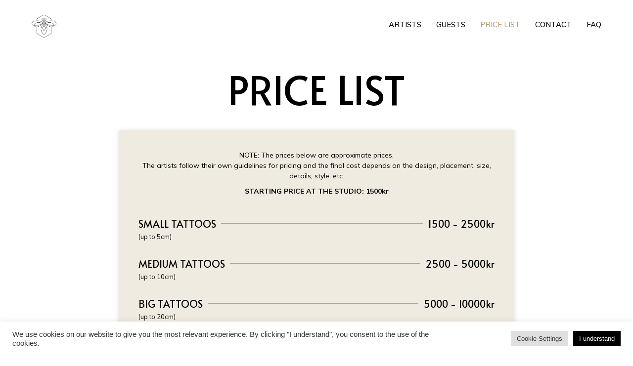

--- FILE ---
content_type: text/html; charset=UTF-8
request_url: https://www.beehive.tattoo/price-list/
body_size: 18931
content:
<!doctype html>
<html lang="en-US">
<head>
<meta charset="UTF-8">
<meta name="viewport" content="width=device-width, initial-scale=1">
<link rel="profile" href="https://gmpg.org/xfn/11">
<meta name='robots' content='index, follow, max-image-preview:large, max-snippet:-1, max-video-preview:-1' />
<!-- This site is optimized with the Yoast SEO plugin v26.8 - https://yoast.com/product/yoast-seo-wordpress/ -->
<title>Price List - Beehive Tattoo Studio - Fine line tattoo in Stockholm</title>
<meta name="description" content="Beehive is a tattoo studio in the central area of Stockholm city. We offer different styles such as fine line, illustrative and microrealism." />
<link rel="canonical" href="https://www.beehive.tattoo/price-list/" />
<meta property="og:locale" content="en_US" />
<meta property="og:type" content="article" />
<meta property="og:title" content="Price List - Beehive Tattoo Studio - Fine line tattoo in Stockholm" />
<meta property="og:description" content="Beehive is a tattoo studio in the central area of Stockholm city. We offer different styles such as fine line, illustrative and microrealism." />
<meta property="og:url" content="https://www.beehive.tattoo/price-list/" />
<meta property="og:site_name" content="Beehive Tattoo Studio" />
<meta property="article:modified_time" content="2026-01-19T18:53:53+00:00" />
<meta property="og:image" content="https://www.beehive.tattoo/wp-content/uploads/2025/06/beehive.tattoo-price-list.jpg" />
<meta property="og:image:width" content="1080" />
<meta property="og:image:height" content="1080" />
<meta property="og:image:type" content="image/jpeg" />
<meta name="twitter:card" content="summary_large_image" />
<meta name="twitter:label1" content="Est. reading time" />
<meta name="twitter:data1" content="1 minute" />
<script type="application/ld+json" class="yoast-schema-graph">{"@context":"https://schema.org","@graph":[{"@type":"WebPage","@id":"https://www.beehive.tattoo/price-list/","url":"https://www.beehive.tattoo/price-list/","name":"Price List - Beehive Tattoo Studio - Fine line tattoo in Stockholm","isPartOf":{"@id":"https://www.beehive.tattoo/#website"},"primaryImageOfPage":{"@id":"https://www.beehive.tattoo/price-list/#primaryimage"},"image":{"@id":"https://www.beehive.tattoo/price-list/#primaryimage"},"thumbnailUrl":"https://www.beehive.tattoo/wp-content/uploads/2025/06/beehive.tattoo-price-list.jpg","datePublished":"2022-12-27T15:20:46+00:00","dateModified":"2026-01-19T18:53:53+00:00","description":"Beehive is a tattoo studio in the central area of Stockholm city. We offer different styles such as fine line, illustrative and microrealism.","breadcrumb":{"@id":"https://www.beehive.tattoo/price-list/#breadcrumb"},"inLanguage":"en-US","potentialAction":[{"@type":"ReadAction","target":["https://www.beehive.tattoo/price-list/"]}]},{"@type":"ImageObject","inLanguage":"en-US","@id":"https://www.beehive.tattoo/price-list/#primaryimage","url":"https://www.beehive.tattoo/wp-content/uploads/2025/06/beehive.tattoo-price-list.jpg","contentUrl":"https://www.beehive.tattoo/wp-content/uploads/2025/06/beehive.tattoo-price-list.jpg","width":1080,"height":1080,"caption":"price list tattoos stockholm beehive studio fina linjer tatuering"},{"@type":"BreadcrumbList","@id":"https://www.beehive.tattoo/price-list/#breadcrumb","itemListElement":[{"@type":"ListItem","position":1,"name":"Home","item":"https://www.beehive.tattoo/"},{"@type":"ListItem","position":2,"name":"Price List"}]},{"@type":"WebSite","@id":"https://www.beehive.tattoo/#website","url":"https://www.beehive.tattoo/","name":"Beehive Tattoo Studio","description":"Fine line and illustrative tattoos in Stockholm","publisher":{"@id":"https://www.beehive.tattoo/#organization"},"potentialAction":[{"@type":"SearchAction","target":{"@type":"EntryPoint","urlTemplate":"https://www.beehive.tattoo/?s={search_term_string}"},"query-input":{"@type":"PropertyValueSpecification","valueRequired":true,"valueName":"search_term_string"}}],"inLanguage":"en-US"},{"@type":"Organization","@id":"https://www.beehive.tattoo/#organization","name":"Beehive","url":"https://www.beehive.tattoo/","logo":{"@type":"ImageObject","inLanguage":"en-US","@id":"https://www.beehive.tattoo/#/schema/logo/image/","url":"https://www.beehive.tattoo/wp-content/uploads/2022/04/Beehive_logo_avatar_2.png","contentUrl":"https://www.beehive.tattoo/wp-content/uploads/2022/04/Beehive_logo_avatar_2.png","width":600,"height":600,"caption":"Beehive"},"image":{"@id":"https://www.beehive.tattoo/#/schema/logo/image/"}}]}</script>
<!-- / Yoast SEO plugin. -->
<link rel="alternate" type="application/rss+xml" title="Beehive Tattoo Studio &raquo; Feed" href="https://www.beehive.tattoo/feed/" />
<link rel="alternate" type="application/rss+xml" title="Beehive Tattoo Studio &raquo; Comments Feed" href="https://www.beehive.tattoo/comments/feed/" />
<link rel="alternate" title="oEmbed (JSON)" type="application/json+oembed" href="https://www.beehive.tattoo/wp-json/oembed/1.0/embed?url=https%3A%2F%2Fwww.beehive.tattoo%2Fprice-list%2F" />
<link rel="alternate" title="oEmbed (XML)" type="text/xml+oembed" href="https://www.beehive.tattoo/wp-json/oembed/1.0/embed?url=https%3A%2F%2Fwww.beehive.tattoo%2Fprice-list%2F&#038;format=xml" />
<!-- This site uses the Google Analytics by MonsterInsights plugin v9.11.1 - Using Analytics tracking - https://www.monsterinsights.com/ -->
<script src="//www.googletagmanager.com/gtag/js?id=G-XSQ05FTG3X"  data-cfasync="false" data-wpfc-render="false" async></script>
<script type="text/plain" data-cli-class="cli-blocker-script"  data-cli-script-type="analytics" data-cli-block="true"  data-cli-element-position="head" data-cfasync="false" data-wpfc-render="false">
var mi_version = '9.11.1';
var mi_track_user = true;
var mi_no_track_reason = '';
var MonsterInsightsDefaultLocations = {"page_location":"https:\/\/www.beehive.tattoo\/price-list\/"};
if ( typeof MonsterInsightsPrivacyGuardFilter === 'function' ) {
var MonsterInsightsLocations = (typeof MonsterInsightsExcludeQuery === 'object') ? MonsterInsightsPrivacyGuardFilter( MonsterInsightsExcludeQuery ) : MonsterInsightsPrivacyGuardFilter( MonsterInsightsDefaultLocations );
} else {
var MonsterInsightsLocations = (typeof MonsterInsightsExcludeQuery === 'object') ? MonsterInsightsExcludeQuery : MonsterInsightsDefaultLocations;
}
var disableStrs = [
'ga-disable-G-XSQ05FTG3X',
];
/* Function to detect opted out users */
function __gtagTrackerIsOptedOut() {
for (var index = 0; index < disableStrs.length; index++) {
if (document.cookie.indexOf(disableStrs[index] + '=true') > -1) {
return true;
}
}
return false;
}
/* Disable tracking if the opt-out cookie exists. */
if (__gtagTrackerIsOptedOut()) {
for (var index = 0; index < disableStrs.length; index++) {
window[disableStrs[index]] = true;
}
}
/* Opt-out function */
function __gtagTrackerOptout() {
for (var index = 0; index < disableStrs.length; index++) {
document.cookie = disableStrs[index] + '=true; expires=Thu, 31 Dec 2099 23:59:59 UTC; path=/';
window[disableStrs[index]] = true;
}
}
if ('undefined' === typeof gaOptout) {
function gaOptout() {
__gtagTrackerOptout();
}
}
window.dataLayer = window.dataLayer || [];
window.MonsterInsightsDualTracker = {
helpers: {},
trackers: {},
};
if (mi_track_user) {
function __gtagDataLayer() {
dataLayer.push(arguments);
}
function __gtagTracker(type, name, parameters) {
if (!parameters) {
parameters = {};
}
if (parameters.send_to) {
__gtagDataLayer.apply(null, arguments);
return;
}
if (type === 'event') {
parameters.send_to = monsterinsights_frontend.v4_id;
var hookName = name;
if (typeof parameters['event_category'] !== 'undefined') {
hookName = parameters['event_category'] + ':' + name;
}
if (typeof MonsterInsightsDualTracker.trackers[hookName] !== 'undefined') {
MonsterInsightsDualTracker.trackers[hookName](parameters);
} else {
__gtagDataLayer('event', name, parameters);
}
} else {
__gtagDataLayer.apply(null, arguments);
}
}
__gtagTracker('js', new Date());
__gtagTracker('set', {
'developer_id.dZGIzZG': true,
});
if ( MonsterInsightsLocations.page_location ) {
__gtagTracker('set', MonsterInsightsLocations);
}
__gtagTracker('config', 'G-XSQ05FTG3X', {"forceSSL":"true","link_attribution":"true"} );
window.gtag = __gtagTracker;										(function () {
/* https://developers.google.com/analytics/devguides/collection/analyticsjs/ */
/* ga and __gaTracker compatibility shim. */
var noopfn = function () {
return null;
};
var newtracker = function () {
return new Tracker();
};
var Tracker = function () {
return null;
};
var p = Tracker.prototype;
p.get = noopfn;
p.set = noopfn;
p.send = function () {
var args = Array.prototype.slice.call(arguments);
args.unshift('send');
__gaTracker.apply(null, args);
};
var __gaTracker = function () {
var len = arguments.length;
if (len === 0) {
return;
}
var f = arguments[len - 1];
if (typeof f !== 'object' || f === null || typeof f.hitCallback !== 'function') {
if ('send' === arguments[0]) {
var hitConverted, hitObject = false, action;
if ('event' === arguments[1]) {
if ('undefined' !== typeof arguments[3]) {
hitObject = {
'eventAction': arguments[3],
'eventCategory': arguments[2],
'eventLabel': arguments[4],
'value': arguments[5] ? arguments[5] : 1,
}
}
}
if ('pageview' === arguments[1]) {
if ('undefined' !== typeof arguments[2]) {
hitObject = {
'eventAction': 'page_view',
'page_path': arguments[2],
}
}
}
if (typeof arguments[2] === 'object') {
hitObject = arguments[2];
}
if (typeof arguments[5] === 'object') {
Object.assign(hitObject, arguments[5]);
}
if ('undefined' !== typeof arguments[1].hitType) {
hitObject = arguments[1];
if ('pageview' === hitObject.hitType) {
hitObject.eventAction = 'page_view';
}
}
if (hitObject) {
action = 'timing' === arguments[1].hitType ? 'timing_complete' : hitObject.eventAction;
hitConverted = mapArgs(hitObject);
__gtagTracker('event', action, hitConverted);
}
}
return;
}
function mapArgs(args) {
var arg, hit = {};
var gaMap = {
'eventCategory': 'event_category',
'eventAction': 'event_action',
'eventLabel': 'event_label',
'eventValue': 'event_value',
'nonInteraction': 'non_interaction',
'timingCategory': 'event_category',
'timingVar': 'name',
'timingValue': 'value',
'timingLabel': 'event_label',
'page': 'page_path',
'location': 'page_location',
'title': 'page_title',
'referrer' : 'page_referrer',
};
for (arg in args) {
if (!(!args.hasOwnProperty(arg) || !gaMap.hasOwnProperty(arg))) {
hit[gaMap[arg]] = args[arg];
} else {
hit[arg] = args[arg];
}
}
return hit;
}
try {
f.hitCallback();
} catch (ex) {
}
};
__gaTracker.create = newtracker;
__gaTracker.getByName = newtracker;
__gaTracker.getAll = function () {
return [];
};
__gaTracker.remove = noopfn;
__gaTracker.loaded = true;
window['__gaTracker'] = __gaTracker;
})();
} else {
console.log("");
(function () {
function __gtagTracker() {
return null;
}
window['__gtagTracker'] = __gtagTracker;
window['gtag'] = __gtagTracker;
})();
}
</script>
<!-- / Google Analytics by MonsterInsights -->
<style id='wp-img-auto-sizes-contain-inline-css'>
img:is([sizes=auto i],[sizes^="auto," i]){contain-intrinsic-size:3000px 1500px}
/*# sourceURL=wp-img-auto-sizes-contain-inline-css */
</style>
<style id='wp-emoji-styles-inline-css'>
img.wp-smiley, img.emoji {
display: inline !important;
border: none !important;
box-shadow: none !important;
height: 1em !important;
width: 1em !important;
margin: 0 0.07em !important;
vertical-align: -0.1em !important;
background: none !important;
padding: 0 !important;
}
/*# sourceURL=wp-emoji-styles-inline-css */
</style>
<!-- <link rel='stylesheet' id='cookie-law-info-css' href='https://www.beehive.tattoo/wp-content/plugins/cookie-law-info/legacy/public/css/cookie-law-info-public.css?ver=3.3.5' media='all' /> -->
<!-- <link rel='stylesheet' id='cookie-law-info-gdpr-css' href='https://www.beehive.tattoo/wp-content/plugins/cookie-law-info/legacy/public/css/cookie-law-info-gdpr.css?ver=3.3.5' media='all' /> -->
<!-- <link rel='stylesheet' id='hello-elementor-css' href='https://www.beehive.tattoo/wp-content/themes/hello-elementor/assets/css/reset.css?ver=3.4.4' media='all' /> -->
<!-- <link rel='stylesheet' id='hello-elementor-theme-style-css' href='https://www.beehive.tattoo/wp-content/themes/hello-elementor/assets/css/theme.css?ver=3.4.4' media='all' /> -->
<!-- <link rel='stylesheet' id='hello-elementor-header-footer-css' href='https://www.beehive.tattoo/wp-content/themes/hello-elementor/assets/css/header-footer.css?ver=3.4.4' media='all' /> -->
<!-- <link rel='stylesheet' id='elementor-frontend-css' href='https://www.beehive.tattoo/wp-content/plugins/elementor/assets/css/frontend.min.css?ver=3.25.10' media='all' /> -->
<!-- <link rel='stylesheet' id='widget-spacer-css' href='https://www.beehive.tattoo/wp-content/plugins/elementor/assets/css/widget-spacer.min.css?ver=3.25.10' media='all' /> -->
<!-- <link rel='stylesheet' id='widget-image-css' href='https://www.beehive.tattoo/wp-content/plugins/elementor/assets/css/widget-image.min.css?ver=3.25.10' media='all' /> -->
<!-- <link rel='stylesheet' id='widget-nav-menu-css' href='https://www.beehive.tattoo/wp-content/plugins/elementor-pro/assets/css/widget-nav-menu.min.css?ver=3.25.4' media='all' /> -->
<!-- <link rel='stylesheet' id='widget-divider-css' href='https://www.beehive.tattoo/wp-content/plugins/elementor/assets/css/widget-divider.min.css?ver=3.25.10' media='all' /> -->
<!-- <link rel='stylesheet' id='widget-heading-css' href='https://www.beehive.tattoo/wp-content/plugins/elementor/assets/css/widget-heading.min.css?ver=3.25.10' media='all' /> -->
<!-- <link rel='stylesheet' id='widget-icon-list-css' href='https://www.beehive.tattoo/wp-content/plugins/elementor/assets/css/widget-icon-list.min.css?ver=3.25.10' media='all' /> -->
<!-- <link rel='stylesheet' id='widget-text-editor-css' href='https://www.beehive.tattoo/wp-content/plugins/elementor/assets/css/widget-text-editor.min.css?ver=3.25.10' media='all' /> -->
<!-- <link rel='stylesheet' id='elementor-icons-css' href='https://www.beehive.tattoo/wp-content/plugins/elementor/assets/lib/eicons/css/elementor-icons.min.css?ver=5.32.0' media='all' /> -->
<!-- <link rel='stylesheet' id='swiper-css' href='https://www.beehive.tattoo/wp-content/plugins/elementor/assets/lib/swiper/v8/css/swiper.min.css?ver=8.4.5' media='all' /> -->
<!-- <link rel='stylesheet' id='e-swiper-css' href='https://www.beehive.tattoo/wp-content/plugins/elementor/assets/css/conditionals/e-swiper.min.css?ver=3.25.10' media='all' /> -->
<link rel="stylesheet" type="text/css" href="//www.beehive.tattoo/wp-content/cache/wpfc-minified/8y9rkf29/fqq6h.css" media="all"/>
<link rel='stylesheet' id='elementor-post-8-css' href='https://www.beehive.tattoo/wp-content/uploads/elementor/css/post-8.css?ver=1750856290' media='all' />
<!-- <link rel='stylesheet' id='e-popup-style-css' href='https://www.beehive.tattoo/wp-content/plugins/elementor-pro/assets/css/conditionals/popup.min.css?ver=3.25.4' media='all' /> -->
<!-- <link rel='stylesheet' id='widget-price-list-css' href='https://www.beehive.tattoo/wp-content/plugins/elementor-pro/assets/css/widget-price-list.min.css?ver=3.25.4' media='all' /> -->
<link rel="stylesheet" type="text/css" href="//www.beehive.tattoo/wp-content/cache/wpfc-minified/9hagxfo3/fqs3y.css" media="all"/>
<link rel='stylesheet' id='elementor-post-2541-css' href='https://www.beehive.tattoo/wp-content/uploads/elementor/css/post-2541.css?ver=1768848835' media='all' />
<link rel='stylesheet' id='elementor-post-1637-css' href='https://www.beehive.tattoo/wp-content/uploads/elementor/css/post-1637.css?ver=1750856432' media='all' />
<link rel='stylesheet' id='elementor-post-510-css' href='https://www.beehive.tattoo/wp-content/uploads/elementor/css/post-510.css?ver=1757569685' media='all' />
<link rel='stylesheet' id='elementor-post-1088-css' href='https://www.beehive.tattoo/wp-content/uploads/elementor/css/post-1088.css?ver=1750856290' media='all' />
<link rel='stylesheet' id='elementor-post-528-css' href='https://www.beehive.tattoo/wp-content/uploads/elementor/css/post-528.css?ver=1750856290' media='all' />
<link rel='stylesheet' id='elementor-post-390-css' href='https://www.beehive.tattoo/wp-content/uploads/elementor/css/post-390.css?ver=1750856290' media='all' />
<link rel='stylesheet' id='elementor-post-90-css' href='https://www.beehive.tattoo/wp-content/uploads/elementor/css/post-90.css?ver=1750856290' media='all' />
<link rel='stylesheet' id='google-fonts-1-css' href='https://fonts.googleapis.com/css?family=Roboto%3A100%2C100italic%2C200%2C200italic%2C300%2C300italic%2C400%2C400italic%2C500%2C500italic%2C600%2C600italic%2C700%2C700italic%2C800%2C800italic%2C900%2C900italic%7CRoboto+Slab%3A100%2C100italic%2C200%2C200italic%2C300%2C300italic%2C400%2C400italic%2C500%2C500italic%2C600%2C600italic%2C700%2C700italic%2C800%2C800italic%2C900%2C900italic%7CMulish%3A100%2C100italic%2C200%2C200italic%2C300%2C300italic%2C400%2C400italic%2C500%2C500italic%2C600%2C600italic%2C700%2C700italic%2C800%2C800italic%2C900%2C900italic%7CAlata%3A100%2C100italic%2C200%2C200italic%2C300%2C300italic%2C400%2C400italic%2C500%2C500italic%2C600%2C600italic%2C700%2C700italic%2C800%2C800italic%2C900%2C900italic&#038;display=auto&#038;ver=6.9' media='all' />
<!-- <link rel='stylesheet' id='elementor-icons-shared-0-css' href='https://www.beehive.tattoo/wp-content/plugins/elementor/assets/lib/font-awesome/css/fontawesome.min.css?ver=5.15.3' media='all' /> -->
<!-- <link rel='stylesheet' id='elementor-icons-fa-solid-css' href='https://www.beehive.tattoo/wp-content/plugins/elementor/assets/lib/font-awesome/css/solid.min.css?ver=5.15.3' media='all' /> -->
<!-- <link rel='stylesheet' id='elementor-icons-fa-regular-css' href='https://www.beehive.tattoo/wp-content/plugins/elementor/assets/lib/font-awesome/css/regular.min.css?ver=5.15.3' media='all' /> -->
<!-- <link rel='stylesheet' id='elementor-icons-fa-brands-css' href='https://www.beehive.tattoo/wp-content/plugins/elementor/assets/lib/font-awesome/css/brands.min.css?ver=5.15.3' media='all' /> -->
<link rel="stylesheet" type="text/css" href="//www.beehive.tattoo/wp-content/cache/wpfc-minified/kmrs8hwj/fqrfc.css" media="all"/>
<link rel="preconnect" href="https://fonts.gstatic.com/" crossorigin><script src='//www.beehive.tattoo/wp-content/cache/wpfc-minified/8ye7lpm8/fqq6h.js' type="text/javascript"></script>
<!-- <script type="text/plain" data-cli-class="cli-blocker-script"  data-cli-script-type="analytics" data-cli-block="true"  data-cli-element-position="head" src="https://www.beehive.tattoo/wp-content/plugins/google-analytics-for-wordpress/assets/js/frontend-gtag.min.js?ver=9.11.1" id="monsterinsights-frontend-script-js" async data-wp-strategy="async"></script> -->
<script data-cfasync="false" data-wpfc-render="false" id='monsterinsights-frontend-script-js-extra'>var monsterinsights_frontend = {"js_events_tracking":"true","download_extensions":"doc,pdf,ppt,zip,xls,docx,pptx,xlsx","inbound_paths":"[{\"path\":\"\\\/go\\\/\",\"label\":\"affiliate\"},{\"path\":\"\\\/recommend\\\/\",\"label\":\"affiliate\"}]","home_url":"https:\/\/www.beehive.tattoo","hash_tracking":"false","v4_id":"G-XSQ05FTG3X"};</script>
<script src='//www.beehive.tattoo/wp-content/cache/wpfc-minified/mmnqa0w3/fqq6h.js' type="text/javascript"></script>
<!-- <script src="https://www.beehive.tattoo/wp-includes/js/jquery/jquery.min.js?ver=3.7.1" id="jquery-core-js"></script> -->
<!-- <script src="https://www.beehive.tattoo/wp-includes/js/jquery/jquery-migrate.min.js?ver=3.4.1" id="jquery-migrate-js"></script> -->
<script id="cookie-law-info-js-extra">
var Cli_Data = {"nn_cookie_ids":[],"cookielist":[],"non_necessary_cookies":[],"ccpaEnabled":"","ccpaRegionBased":"","ccpaBarEnabled":"","strictlyEnabled":["necessary","obligatoire"],"ccpaType":"gdpr","js_blocking":"1","custom_integration":"","triggerDomRefresh":"","secure_cookies":""};
var cli_cookiebar_settings = {"animate_speed_hide":"500","animate_speed_show":"500","background":"#FFF","border":"#b1a6a6c2","border_on":"","button_1_button_colour":"#61a229","button_1_button_hover":"#4e8221","button_1_link_colour":"#fff","button_1_as_button":"1","button_1_new_win":"","button_2_button_colour":"#333","button_2_button_hover":"#292929","button_2_link_colour":"#444","button_2_as_button":"","button_2_hidebar":"","button_3_button_colour":"#dedfe0","button_3_button_hover":"#b2b2b3","button_3_link_colour":"#333333","button_3_as_button":"1","button_3_new_win":"","button_4_button_colour":"#dedfe0","button_4_button_hover":"#b2b2b3","button_4_link_colour":"#333333","button_4_as_button":"1","button_7_button_colour":"#000000","button_7_button_hover":"#000000","button_7_link_colour":"#fff","button_7_as_button":"1","button_7_new_win":"","font_family":"Tahoma, Geneva, sans-serif","header_fix":"","notify_animate_hide":"1","notify_animate_show":"","notify_div_id":"#cookie-law-info-bar","notify_position_horizontal":"right","notify_position_vertical":"bottom","scroll_close":"1","scroll_close_reload":"","accept_close_reload":"","reject_close_reload":"","showagain_tab":"","showagain_background":"#fff","showagain_border":"#000","showagain_div_id":"#cookie-law-info-again","showagain_x_position":"100px","text":"#333333","show_once_yn":"","show_once":"10000","logging_on":"","as_popup":"","popup_overlay":"1","bar_heading_text":"","cookie_bar_as":"banner","popup_showagain_position":"bottom-right","widget_position":"left"};
var log_object = {"ajax_url":"https://www.beehive.tattoo/wp-admin/admin-ajax.php"};
//# sourceURL=cookie-law-info-js-extra
</script>
<script src='//www.beehive.tattoo/wp-content/cache/wpfc-minified/10kpowmi/fqq6h.js' type="text/javascript"></script>
<!-- <script src="https://www.beehive.tattoo/wp-content/plugins/cookie-law-info/legacy/public/js/cookie-law-info-public.js?ver=3.3.5" id="cookie-law-info-js"></script> -->
<link rel="https://api.w.org/" href="https://www.beehive.tattoo/wp-json/" /><link rel="alternate" title="JSON" type="application/json" href="https://www.beehive.tattoo/wp-json/wp/v2/pages/2541" /><link rel="EditURI" type="application/rsd+xml" title="RSD" href="https://www.beehive.tattoo/xmlrpc.php?rsd" />
<meta name="generator" content="WordPress 6.9" />
<link rel='shortlink' href='https://www.beehive.tattoo/?p=2541' />
<meta name="generator" content="Elementor 3.25.10; features: additional_custom_breakpoints, e_optimized_control_loading; settings: css_print_method-external, google_font-enabled, font_display-auto">
<style>
.e-con.e-parent:nth-of-type(n+4):not(.e-lazyloaded):not(.e-no-lazyload),
.e-con.e-parent:nth-of-type(n+4):not(.e-lazyloaded):not(.e-no-lazyload) * {
background-image: none !important;
}
@media screen and (max-height: 1024px) {
.e-con.e-parent:nth-of-type(n+3):not(.e-lazyloaded):not(.e-no-lazyload),
.e-con.e-parent:nth-of-type(n+3):not(.e-lazyloaded):not(.e-no-lazyload) * {
background-image: none !important;
}
}
@media screen and (max-height: 640px) {
.e-con.e-parent:nth-of-type(n+2):not(.e-lazyloaded):not(.e-no-lazyload),
.e-con.e-parent:nth-of-type(n+2):not(.e-lazyloaded):not(.e-no-lazyload) * {
background-image: none !important;
}
}
</style>
<style id="wp-custom-css">
/* TEXT EDITOR SPACE */
.elementor-widget-text-editor ol, ul, p:last-child{
margin-bottom: 0;
}
#cn-accept-cookie {
background-color: #fafafa;
color: #030303;
padding: 10px 14px;
display: inline-block
}
#cn-accept-cookie:hover {
background-color: rgb(250,250,250,.75);
}
span.cn-text-container {
padding-bottom: 10px;
}
.cookie-notice-container {
margin-top: 10px;
margin-bottom: 10px;
padding-left: 5%;
padding-right: 5%;
}		</style>
<style id='global-styles-inline-css'>
:root{--wp--preset--aspect-ratio--square: 1;--wp--preset--aspect-ratio--4-3: 4/3;--wp--preset--aspect-ratio--3-4: 3/4;--wp--preset--aspect-ratio--3-2: 3/2;--wp--preset--aspect-ratio--2-3: 2/3;--wp--preset--aspect-ratio--16-9: 16/9;--wp--preset--aspect-ratio--9-16: 9/16;--wp--preset--color--black: #000000;--wp--preset--color--cyan-bluish-gray: #abb8c3;--wp--preset--color--white: #ffffff;--wp--preset--color--pale-pink: #f78da7;--wp--preset--color--vivid-red: #cf2e2e;--wp--preset--color--luminous-vivid-orange: #ff6900;--wp--preset--color--luminous-vivid-amber: #fcb900;--wp--preset--color--light-green-cyan: #7bdcb5;--wp--preset--color--vivid-green-cyan: #00d084;--wp--preset--color--pale-cyan-blue: #8ed1fc;--wp--preset--color--vivid-cyan-blue: #0693e3;--wp--preset--color--vivid-purple: #9b51e0;--wp--preset--gradient--vivid-cyan-blue-to-vivid-purple: linear-gradient(135deg,rgb(6,147,227) 0%,rgb(155,81,224) 100%);--wp--preset--gradient--light-green-cyan-to-vivid-green-cyan: linear-gradient(135deg,rgb(122,220,180) 0%,rgb(0,208,130) 100%);--wp--preset--gradient--luminous-vivid-amber-to-luminous-vivid-orange: linear-gradient(135deg,rgb(252,185,0) 0%,rgb(255,105,0) 100%);--wp--preset--gradient--luminous-vivid-orange-to-vivid-red: linear-gradient(135deg,rgb(255,105,0) 0%,rgb(207,46,46) 100%);--wp--preset--gradient--very-light-gray-to-cyan-bluish-gray: linear-gradient(135deg,rgb(238,238,238) 0%,rgb(169,184,195) 100%);--wp--preset--gradient--cool-to-warm-spectrum: linear-gradient(135deg,rgb(74,234,220) 0%,rgb(151,120,209) 20%,rgb(207,42,186) 40%,rgb(238,44,130) 60%,rgb(251,105,98) 80%,rgb(254,248,76) 100%);--wp--preset--gradient--blush-light-purple: linear-gradient(135deg,rgb(255,206,236) 0%,rgb(152,150,240) 100%);--wp--preset--gradient--blush-bordeaux: linear-gradient(135deg,rgb(254,205,165) 0%,rgb(254,45,45) 50%,rgb(107,0,62) 100%);--wp--preset--gradient--luminous-dusk: linear-gradient(135deg,rgb(255,203,112) 0%,rgb(199,81,192) 50%,rgb(65,88,208) 100%);--wp--preset--gradient--pale-ocean: linear-gradient(135deg,rgb(255,245,203) 0%,rgb(182,227,212) 50%,rgb(51,167,181) 100%);--wp--preset--gradient--electric-grass: linear-gradient(135deg,rgb(202,248,128) 0%,rgb(113,206,126) 100%);--wp--preset--gradient--midnight: linear-gradient(135deg,rgb(2,3,129) 0%,rgb(40,116,252) 100%);--wp--preset--font-size--small: 13px;--wp--preset--font-size--medium: 20px;--wp--preset--font-size--large: 36px;--wp--preset--font-size--x-large: 42px;--wp--preset--spacing--20: 0.44rem;--wp--preset--spacing--30: 0.67rem;--wp--preset--spacing--40: 1rem;--wp--preset--spacing--50: 1.5rem;--wp--preset--spacing--60: 2.25rem;--wp--preset--spacing--70: 3.38rem;--wp--preset--spacing--80: 5.06rem;--wp--preset--shadow--natural: 6px 6px 9px rgba(0, 0, 0, 0.2);--wp--preset--shadow--deep: 12px 12px 50px rgba(0, 0, 0, 0.4);--wp--preset--shadow--sharp: 6px 6px 0px rgba(0, 0, 0, 0.2);--wp--preset--shadow--outlined: 6px 6px 0px -3px rgb(255, 255, 255), 6px 6px rgb(0, 0, 0);--wp--preset--shadow--crisp: 6px 6px 0px rgb(0, 0, 0);}:root { --wp--style--global--content-size: 800px;--wp--style--global--wide-size: 1200px; }:where(body) { margin: 0; }.wp-site-blocks > .alignleft { float: left; margin-right: 2em; }.wp-site-blocks > .alignright { float: right; margin-left: 2em; }.wp-site-blocks > .aligncenter { justify-content: center; margin-left: auto; margin-right: auto; }:where(.wp-site-blocks) > * { margin-block-start: 24px; margin-block-end: 0; }:where(.wp-site-blocks) > :first-child { margin-block-start: 0; }:where(.wp-site-blocks) > :last-child { margin-block-end: 0; }:root { --wp--style--block-gap: 24px; }:root :where(.is-layout-flow) > :first-child{margin-block-start: 0;}:root :where(.is-layout-flow) > :last-child{margin-block-end: 0;}:root :where(.is-layout-flow) > *{margin-block-start: 24px;margin-block-end: 0;}:root :where(.is-layout-constrained) > :first-child{margin-block-start: 0;}:root :where(.is-layout-constrained) > :last-child{margin-block-end: 0;}:root :where(.is-layout-constrained) > *{margin-block-start: 24px;margin-block-end: 0;}:root :where(.is-layout-flex){gap: 24px;}:root :where(.is-layout-grid){gap: 24px;}.is-layout-flow > .alignleft{float: left;margin-inline-start: 0;margin-inline-end: 2em;}.is-layout-flow > .alignright{float: right;margin-inline-start: 2em;margin-inline-end: 0;}.is-layout-flow > .aligncenter{margin-left: auto !important;margin-right: auto !important;}.is-layout-constrained > .alignleft{float: left;margin-inline-start: 0;margin-inline-end: 2em;}.is-layout-constrained > .alignright{float: right;margin-inline-start: 2em;margin-inline-end: 0;}.is-layout-constrained > .aligncenter{margin-left: auto !important;margin-right: auto !important;}.is-layout-constrained > :where(:not(.alignleft):not(.alignright):not(.alignfull)){max-width: var(--wp--style--global--content-size);margin-left: auto !important;margin-right: auto !important;}.is-layout-constrained > .alignwide{max-width: var(--wp--style--global--wide-size);}body .is-layout-flex{display: flex;}.is-layout-flex{flex-wrap: wrap;align-items: center;}.is-layout-flex > :is(*, div){margin: 0;}body .is-layout-grid{display: grid;}.is-layout-grid > :is(*, div){margin: 0;}body{padding-top: 0px;padding-right: 0px;padding-bottom: 0px;padding-left: 0px;}a:where(:not(.wp-element-button)){text-decoration: underline;}:root :where(.wp-element-button, .wp-block-button__link){background-color: #32373c;border-width: 0;color: #fff;font-family: inherit;font-size: inherit;font-style: inherit;font-weight: inherit;letter-spacing: inherit;line-height: inherit;padding-top: calc(0.667em + 2px);padding-right: calc(1.333em + 2px);padding-bottom: calc(0.667em + 2px);padding-left: calc(1.333em + 2px);text-decoration: none;text-transform: inherit;}.has-black-color{color: var(--wp--preset--color--black) !important;}.has-cyan-bluish-gray-color{color: var(--wp--preset--color--cyan-bluish-gray) !important;}.has-white-color{color: var(--wp--preset--color--white) !important;}.has-pale-pink-color{color: var(--wp--preset--color--pale-pink) !important;}.has-vivid-red-color{color: var(--wp--preset--color--vivid-red) !important;}.has-luminous-vivid-orange-color{color: var(--wp--preset--color--luminous-vivid-orange) !important;}.has-luminous-vivid-amber-color{color: var(--wp--preset--color--luminous-vivid-amber) !important;}.has-light-green-cyan-color{color: var(--wp--preset--color--light-green-cyan) !important;}.has-vivid-green-cyan-color{color: var(--wp--preset--color--vivid-green-cyan) !important;}.has-pale-cyan-blue-color{color: var(--wp--preset--color--pale-cyan-blue) !important;}.has-vivid-cyan-blue-color{color: var(--wp--preset--color--vivid-cyan-blue) !important;}.has-vivid-purple-color{color: var(--wp--preset--color--vivid-purple) !important;}.has-black-background-color{background-color: var(--wp--preset--color--black) !important;}.has-cyan-bluish-gray-background-color{background-color: var(--wp--preset--color--cyan-bluish-gray) !important;}.has-white-background-color{background-color: var(--wp--preset--color--white) !important;}.has-pale-pink-background-color{background-color: var(--wp--preset--color--pale-pink) !important;}.has-vivid-red-background-color{background-color: var(--wp--preset--color--vivid-red) !important;}.has-luminous-vivid-orange-background-color{background-color: var(--wp--preset--color--luminous-vivid-orange) !important;}.has-luminous-vivid-amber-background-color{background-color: var(--wp--preset--color--luminous-vivid-amber) !important;}.has-light-green-cyan-background-color{background-color: var(--wp--preset--color--light-green-cyan) !important;}.has-vivid-green-cyan-background-color{background-color: var(--wp--preset--color--vivid-green-cyan) !important;}.has-pale-cyan-blue-background-color{background-color: var(--wp--preset--color--pale-cyan-blue) !important;}.has-vivid-cyan-blue-background-color{background-color: var(--wp--preset--color--vivid-cyan-blue) !important;}.has-vivid-purple-background-color{background-color: var(--wp--preset--color--vivid-purple) !important;}.has-black-border-color{border-color: var(--wp--preset--color--black) !important;}.has-cyan-bluish-gray-border-color{border-color: var(--wp--preset--color--cyan-bluish-gray) !important;}.has-white-border-color{border-color: var(--wp--preset--color--white) !important;}.has-pale-pink-border-color{border-color: var(--wp--preset--color--pale-pink) !important;}.has-vivid-red-border-color{border-color: var(--wp--preset--color--vivid-red) !important;}.has-luminous-vivid-orange-border-color{border-color: var(--wp--preset--color--luminous-vivid-orange) !important;}.has-luminous-vivid-amber-border-color{border-color: var(--wp--preset--color--luminous-vivid-amber) !important;}.has-light-green-cyan-border-color{border-color: var(--wp--preset--color--light-green-cyan) !important;}.has-vivid-green-cyan-border-color{border-color: var(--wp--preset--color--vivid-green-cyan) !important;}.has-pale-cyan-blue-border-color{border-color: var(--wp--preset--color--pale-cyan-blue) !important;}.has-vivid-cyan-blue-border-color{border-color: var(--wp--preset--color--vivid-cyan-blue) !important;}.has-vivid-purple-border-color{border-color: var(--wp--preset--color--vivid-purple) !important;}.has-vivid-cyan-blue-to-vivid-purple-gradient-background{background: var(--wp--preset--gradient--vivid-cyan-blue-to-vivid-purple) !important;}.has-light-green-cyan-to-vivid-green-cyan-gradient-background{background: var(--wp--preset--gradient--light-green-cyan-to-vivid-green-cyan) !important;}.has-luminous-vivid-amber-to-luminous-vivid-orange-gradient-background{background: var(--wp--preset--gradient--luminous-vivid-amber-to-luminous-vivid-orange) !important;}.has-luminous-vivid-orange-to-vivid-red-gradient-background{background: var(--wp--preset--gradient--luminous-vivid-orange-to-vivid-red) !important;}.has-very-light-gray-to-cyan-bluish-gray-gradient-background{background: var(--wp--preset--gradient--very-light-gray-to-cyan-bluish-gray) !important;}.has-cool-to-warm-spectrum-gradient-background{background: var(--wp--preset--gradient--cool-to-warm-spectrum) !important;}.has-blush-light-purple-gradient-background{background: var(--wp--preset--gradient--blush-light-purple) !important;}.has-blush-bordeaux-gradient-background{background: var(--wp--preset--gradient--blush-bordeaux) !important;}.has-luminous-dusk-gradient-background{background: var(--wp--preset--gradient--luminous-dusk) !important;}.has-pale-ocean-gradient-background{background: var(--wp--preset--gradient--pale-ocean) !important;}.has-electric-grass-gradient-background{background: var(--wp--preset--gradient--electric-grass) !important;}.has-midnight-gradient-background{background: var(--wp--preset--gradient--midnight) !important;}.has-small-font-size{font-size: var(--wp--preset--font-size--small) !important;}.has-medium-font-size{font-size: var(--wp--preset--font-size--medium) !important;}.has-large-font-size{font-size: var(--wp--preset--font-size--large) !important;}.has-x-large-font-size{font-size: var(--wp--preset--font-size--x-large) !important;}
/*# sourceURL=global-styles-inline-css */
</style>
<!-- <link rel='stylesheet' id='cookie-law-info-table-css' href='https://www.beehive.tattoo/wp-content/plugins/cookie-law-info/legacy/public/css/cookie-law-info-table.css?ver=3.3.5' media='all' /> -->
<link rel="stylesheet" type="text/css" href="//www.beehive.tattoo/wp-content/cache/wpfc-minified/2mbzidzw/fqq6h.css" media="all"/>
</head>
<body class="wp-singular page-template page-template-elementor_header_footer page page-id-2541 wp-embed-responsive wp-theme-hello-elementor hello-elementor-default elementor-default elementor-template-full-width elementor-kit-8 elementor-page elementor-page-2541">
<a class="skip-link screen-reader-text" href="#content">Skip to content</a>
<div data-elementor-type="header" data-elementor-id="1637" class="elementor elementor-1637 elementor-location-header" data-elementor-post-type="elementor_library">
<section class="elementor-section elementor-top-section elementor-element elementor-element-19dc012c elementor-section-boxed elementor-section-height-default elementor-section-height-default" data-id="19dc012c" data-element_type="section">
<div class="elementor-background-overlay"></div>
<div class="elementor-container elementor-column-gap-no">
<div class="elementor-column elementor-col-100 elementor-top-column elementor-element elementor-element-5ada80f5" data-id="5ada80f5" data-element_type="column">
<div class="elementor-widget-wrap elementor-element-populated">
<div class="elementor-element elementor-element-561a2e36 elementor-widget elementor-widget-spacer" data-id="561a2e36" data-element_type="widget" data-widget_type="spacer.default">
<div class="elementor-widget-container">
<div class="elementor-spacer">
<div class="elementor-spacer-inner"></div>
</div>
</div>
</div>
<section class="elementor-section elementor-inner-section elementor-element elementor-element-6b574a21 elementor-section-full_width elementor-section-height-default elementor-section-height-default" data-id="6b574a21" data-element_type="section">
<div class="elementor-container elementor-column-gap-no">
<div class="elementor-column elementor-col-50 elementor-inner-column elementor-element elementor-element-17d17feb" data-id="17d17feb" data-element_type="column">
<div class="elementor-widget-wrap elementor-element-populated">
<div class="elementor-element elementor-element-44a9899b elementor-widget elementor-widget-image" data-id="44a9899b" data-element_type="widget" data-widget_type="image.default">
<div class="elementor-widget-container">
<a href="https://www.beehive.tattoo">
<img fetchpriority="high" width="501" height="460" src="https://www.beehive.tattoo/wp-content/uploads/2021/06/beehive_logo_transparent.png" class="attachment-full size-full wp-image-6206" alt="" srcset="https://www.beehive.tattoo/wp-content/uploads/2021/06/beehive_logo_transparent.png 501w, https://www.beehive.tattoo/wp-content/uploads/2021/06/beehive_logo_transparent-300x275.png 300w" sizes="(max-width: 501px) 100vw, 501px" />								</a>
</div>
</div>
</div>
</div>
<div class="elementor-column elementor-col-50 elementor-inner-column elementor-element elementor-element-5339745c" data-id="5339745c" data-element_type="column">
<div class="elementor-widget-wrap elementor-element-populated">
<div class="elementor-element elementor-element-3faa9a6 elementor-nav-menu__align-end elementor-nav-menu--dropdown-none elementor-widget elementor-widget-nav-menu" data-id="3faa9a6" data-element_type="widget" data-settings="{&quot;layout&quot;:&quot;horizontal&quot;,&quot;submenu_icon&quot;:{&quot;value&quot;:&quot;&lt;i class=\&quot;fas fa-caret-down\&quot;&gt;&lt;\/i&gt;&quot;,&quot;library&quot;:&quot;fa-solid&quot;}}" data-widget_type="nav-menu.default">
<div class="elementor-widget-container">
<nav aria-label="Menu" class="elementor-nav-menu--main elementor-nav-menu__container elementor-nav-menu--layout-horizontal e--pointer-none">
<ul id="menu-1-3faa9a6" class="elementor-nav-menu"><li class="menu-item menu-item-type-custom menu-item-object-custom menu-item-2772"><a href="https://beehive.tattoo/#artists" class="elementor-item elementor-item-anchor">Artists</a></li>
<li class="menu-item menu-item-type-custom menu-item-object-custom menu-item-2773"><a href="https://beehive.tattoo/#guests" class="elementor-item elementor-item-anchor">Guests</a></li>
<li class="menu-item menu-item-type-post_type menu-item-object-page current-menu-item page_item page-item-2541 current_page_item menu-item-2770"><a href="https://www.beehive.tattoo/price-list/" aria-current="page" class="elementor-item elementor-item-active">Price List</a></li>
<li class="menu-item menu-item-type-custom menu-item-object-custom menu-item-2774"><a href="https://beehive.tattoo/#contact" class="elementor-item elementor-item-anchor">Contact</a></li>
<li class="menu-item menu-item-type-post_type menu-item-object-page menu-item-3067"><a href="https://www.beehive.tattoo/faq/" class="elementor-item">FAQ</a></li>
</ul>			</nav>
<nav class="elementor-nav-menu--dropdown elementor-nav-menu__container" aria-hidden="true">
<ul id="menu-2-3faa9a6" class="elementor-nav-menu"><li class="menu-item menu-item-type-custom menu-item-object-custom menu-item-2772"><a href="https://beehive.tattoo/#artists" class="elementor-item elementor-item-anchor" tabindex="-1">Artists</a></li>
<li class="menu-item menu-item-type-custom menu-item-object-custom menu-item-2773"><a href="https://beehive.tattoo/#guests" class="elementor-item elementor-item-anchor" tabindex="-1">Guests</a></li>
<li class="menu-item menu-item-type-post_type menu-item-object-page current-menu-item page_item page-item-2541 current_page_item menu-item-2770"><a href="https://www.beehive.tattoo/price-list/" aria-current="page" class="elementor-item elementor-item-active" tabindex="-1">Price List</a></li>
<li class="menu-item menu-item-type-custom menu-item-object-custom menu-item-2774"><a href="https://beehive.tattoo/#contact" class="elementor-item elementor-item-anchor" tabindex="-1">Contact</a></li>
<li class="menu-item menu-item-type-post_type menu-item-object-page menu-item-3067"><a href="https://www.beehive.tattoo/faq/" class="elementor-item" tabindex="-1">FAQ</a></li>
</ul>			</nav>
</div>
</div>
<div class="elementor-element elementor-element-6270f8fa elementor-hidden-desktop elementor-hidden-tablet elementor-hidden-mobile elementor-view-default elementor-widget elementor-widget-icon" data-id="6270f8fa" data-element_type="widget" data-widget_type="icon.default">
<div class="elementor-widget-container">
<div class="elementor-icon-wrapper">
<a class="elementor-icon" href="#elementor-action%3Aaction%3Dpopup%3Aopen%26settings%3DeyJpZCI6IjUyOCIsInRvZ2dsZSI6ZmFsc2V9">
</a>
</div>
</div>
</div>
</div>
</div>
</div>
</section>
</div>
</div>
</div>
</section>
</div>
<div data-elementor-type="wp-page" data-elementor-id="2541" class="elementor elementor-2541" data-elementor-post-type="page">
<section class="elementor-section elementor-top-section elementor-element elementor-element-f2d3eea elementor-section-boxed elementor-section-height-default elementor-section-height-default" data-id="f2d3eea" data-element_type="section" data-settings="{&quot;background_background&quot;:&quot;classic&quot;}">
<div class="elementor-container elementor-column-gap-no">
<div class="elementor-column elementor-col-100 elementor-top-column elementor-element elementor-element-7728001" data-id="7728001" data-element_type="column" data-settings="{&quot;background_background&quot;:&quot;classic&quot;}">
<div class="elementor-widget-wrap elementor-element-populated">
<div class="elementor-element elementor-element-0cc8451 elementor-widget elementor-widget-spacer" data-id="0cc8451" data-element_type="widget" data-widget_type="spacer.default">
<div class="elementor-widget-container">
<div class="elementor-spacer">
<div class="elementor-spacer-inner"></div>
</div>
</div>
</div>
<div class="elementor-element elementor-element-dbffaf4 elementor-widget elementor-widget-heading" data-id="dbffaf4" data-element_type="widget" data-widget_type="heading.default">
<div class="elementor-widget-container">
<h1 class="elementor-heading-title elementor-size-default">PRICE LIST</h1>		</div>
</div>
<div class="elementor-element elementor-element-4f7e353 elementor-widget elementor-widget-spacer" data-id="4f7e353" data-element_type="widget" data-widget_type="spacer.default">
<div class="elementor-widget-container">
<div class="elementor-spacer">
<div class="elementor-spacer-inner"></div>
</div>
</div>
</div>
<section class="elementor-section elementor-inner-section elementor-element elementor-element-18c0fd1 elementor-section-full_width elementor-section-height-default elementor-section-height-default" data-id="18c0fd1" data-element_type="section" data-settings="{&quot;background_background&quot;:&quot;classic&quot;}">
<div class="elementor-container elementor-column-gap-no">
<div class="elementor-column elementor-col-100 elementor-inner-column elementor-element elementor-element-aef699f" data-id="aef699f" data-element_type="column">
<div class="elementor-widget-wrap elementor-element-populated">
<div class="elementor-element elementor-element-ce89b57 elementor-widget elementor-widget-text-editor" data-id="ce89b57" data-element_type="widget" data-widget_type="text-editor.default">
<div class="elementor-widget-container">
<p>NOTE: The prices below are approximate prices.<br /><span style="letter-spacing: 0px;">The artists follow their own guidelines for pricing and</span><span style="letter-spacing: 0px;"> t</span><span style="letter-spacing: 0px;">he final cost depends on the design, placement, size, details, style, etc.</span></p>						</div>
</div>
<div class="elementor-element elementor-element-d6d3a75 elementor-widget elementor-widget-spacer" data-id="d6d3a75" data-element_type="widget" data-widget_type="spacer.default">
<div class="elementor-widget-container">
<div class="elementor-spacer">
<div class="elementor-spacer-inner"></div>
</div>
</div>
</div>
<div class="elementor-element elementor-element-7925b91 elementor-widget elementor-widget-text-editor" data-id="7925b91" data-element_type="widget" data-widget_type="text-editor.default">
<div class="elementor-widget-container">
<p><strong>STARTING PRICE AT THE STUDIO: 1500kr</strong></p>						</div>
</div>
<div class="elementor-element elementor-element-03c91d9 elementor-widget elementor-widget-spacer" data-id="03c91d9" data-element_type="widget" data-widget_type="spacer.default">
<div class="elementor-widget-container">
<div class="elementor-spacer">
<div class="elementor-spacer-inner"></div>
</div>
</div>
</div>
<div class="elementor-element elementor-element-9cc823c elementor-widget elementor-widget-price-list" data-id="9cc823c" data-element_type="widget" data-widget_type="price-list.default">
<div class="elementor-widget-container">
<ul class="elementor-price-list">
<li class="elementor-price-list-item">				
<div class="elementor-price-list-text">
<div class="elementor-price-list-header">
<span class="elementor-price-list-title">
SMALL TATTOOS						</span>
<span class="elementor-price-list-separator"></span>
<span class="elementor-price-list-price">1500 - 2500kr</span>
</div>
<p class="elementor-price-list-description">
(up to 5cm)						</p>
</div>
</li>												<li class="elementor-price-list-item">				
<div class="elementor-price-list-text">
<div class="elementor-price-list-header">
<span class="elementor-price-list-title">
MEDIUM TATTOOS						</span>
<span class="elementor-price-list-separator"></span>
<span class="elementor-price-list-price">2500 - 5000kr</span>
</div>
<p class="elementor-price-list-description">
(up to 10cm)						</p>
</div>
</li>												<li class="elementor-price-list-item">				
<div class="elementor-price-list-text">
<div class="elementor-price-list-header">
<span class="elementor-price-list-title">
BIG TATTOOS						</span>
<span class="elementor-price-list-separator"></span>
<span class="elementor-price-list-price">5000 - 10000kr</span>
</div>
<p class="elementor-price-list-description">
(up to 20cm)						</p>
</div>
</li>					
</ul>
</div>
</div>
<div class="elementor-element elementor-element-4c6e2e7 elementor-widget elementor-widget-spacer" data-id="4c6e2e7" data-element_type="widget" data-widget_type="spacer.default">
<div class="elementor-widget-container">
<div class="elementor-spacer">
<div class="elementor-spacer-inner"></div>
</div>
</div>
</div>
<div class="elementor-element elementor-element-0e374d7 elementor-widget elementor-widget-text-editor" data-id="0e374d7" data-element_type="widget" data-widget_type="text-editor.default">
<div class="elementor-widget-container">
<p><strong>WHAT CAN MAKE THE PRICE HIGHER:<br /></strong>✤ Difficult places, e.g. ribs, hands, neck;<br />✤ Fine lines, straight lines, parallel lines, perfect circles;<br />✤ Detailed designs;<br />✤ Tattoos around the arm, leg.</p>						</div>
</div>
<div class="elementor-element elementor-element-d83daed elementor-widget elementor-widget-spacer" data-id="d83daed" data-element_type="widget" data-widget_type="spacer.default">
<div class="elementor-widget-container">
<div class="elementor-spacer">
<div class="elementor-spacer-inner"></div>
</div>
</div>
</div>
<div class="elementor-element elementor-element-5768924 elementor-widget elementor-widget-text-editor" data-id="5768924" data-element_type="widget" data-widget_type="text-editor.default">
<div class="elementor-widget-container">
<p><strong>VALID UNTIL JUNE 2026</strong></p>						</div>
</div>
</div>
</div>
</div>
</section>
<div class="elementor-element elementor-element-68201d9 elementor-widget elementor-widget-spacer" data-id="68201d9" data-element_type="widget" data-widget_type="spacer.default">
<div class="elementor-widget-container">
<div class="elementor-spacer">
<div class="elementor-spacer-inner"></div>
</div>
</div>
</div>
</div>
</div>
</div>
</section>
</div>
		<div data-elementor-type="footer" data-elementor-id="510" class="elementor elementor-510 elementor-location-footer" data-elementor-post-type="elementor_library">
<footer class="elementor-section elementor-top-section elementor-element elementor-element-60b5c92 elementor-section-boxed elementor-section-height-default elementor-section-height-default" data-id="60b5c92" data-element_type="section">
<div class="elementor-container elementor-column-gap-no">
<div class="elementor-column elementor-col-100 elementor-top-column elementor-element elementor-element-c8b4f20" data-id="c8b4f20" data-element_type="column">
<div class="elementor-widget-wrap elementor-element-populated">
<div class="elementor-element elementor-element-41e3343 elementor-widget-divider--view-line elementor-widget elementor-widget-divider" data-id="41e3343" data-element_type="widget" data-widget_type="divider.default">
<div class="elementor-widget-container">
<div class="elementor-divider">
<span class="elementor-divider-separator">
</span>
</div>
</div>
</div>
<div class="elementor-element elementor-element-39ba557 elementor-widget elementor-widget-spacer" data-id="39ba557" data-element_type="widget" data-widget_type="spacer.default">
<div class="elementor-widget-container">
<div class="elementor-spacer">
<div class="elementor-spacer-inner"></div>
</div>
</div>
</div>
<section class="elementor-section elementor-inner-section elementor-element elementor-element-1e6bbea elementor-section-full_width elementor-section-height-default elementor-section-height-default" data-id="1e6bbea" data-element_type="section">
<div class="elementor-container elementor-column-gap-no">
<div class="elementor-column elementor-col-25 elementor-inner-column elementor-element elementor-element-ac07106" data-id="ac07106" data-element_type="column">
<div class="elementor-widget-wrap elementor-element-populated">
<div class="elementor-element elementor-element-4e5a69f elementor-widget elementor-widget-image" data-id="4e5a69f" data-element_type="widget" data-widget_type="image.default">
<div class="elementor-widget-container">
<a href="https://www.beehive.tattoo">
<img width="501" height="916" src="https://www.beehive.tattoo/wp-content/uploads/2022/04/BeehiveTS_logo_3.png" class="attachment-full size-full wp-image-1466" alt="" srcset="https://www.beehive.tattoo/wp-content/uploads/2022/04/BeehiveTS_logo_3.png 501w, https://www.beehive.tattoo/wp-content/uploads/2022/04/BeehiveTS_logo_3-164x300.png 164w" sizes="(max-width: 501px) 100vw, 501px" />								</a>
</div>
</div>
</div>
</div>
<div class="elementor-column elementor-col-25 elementor-inner-column elementor-element elementor-element-da75ce7" data-id="da75ce7" data-element_type="column">
<div class="elementor-widget-wrap elementor-element-populated">
<div class="elementor-element elementor-element-f05266c elementor-widget elementor-widget-heading" data-id="f05266c" data-element_type="widget" data-widget_type="heading.default">
<div class="elementor-widget-container">
<h3 class="elementor-heading-title elementor-size-default">ADDRESS</h3>		</div>
</div>
<div class="elementor-element elementor-element-bade992 elementor-widget elementor-widget-spacer" data-id="bade992" data-element_type="widget" data-widget_type="spacer.default">
<div class="elementor-widget-container">
<div class="elementor-spacer">
<div class="elementor-spacer-inner"></div>
</div>
</div>
</div>
<div class="elementor-element elementor-element-4992460 elementor-icon-list--layout-traditional elementor-list-item-link-full_width elementor-widget elementor-widget-icon-list" data-id="4992460" data-element_type="widget" data-widget_type="icon-list.default">
<div class="elementor-widget-container">
<ul class="elementor-icon-list-items">
<li class="elementor-icon-list-item">
<a href="https://goo.gl/maps/ab1DbZdgGnpA5uzb6">
<span class="elementor-icon-list-text">Kungsgatan 77<br>112 27 Stockholm<br>Sweden</span>
</a>
</li>
</ul>
</div>
</div>
</div>
</div>
<div class="elementor-column elementor-col-25 elementor-inner-column elementor-element elementor-element-bd78329" data-id="bd78329" data-element_type="column">
<div class="elementor-widget-wrap elementor-element-populated">
<div class="elementor-element elementor-element-f8ba301 elementor-widget elementor-widget-heading" data-id="f8ba301" data-element_type="widget" data-widget_type="heading.default">
<div class="elementor-widget-container">
<h3 class="elementor-heading-title elementor-size-default">SOCIAL</h3>		</div>
</div>
<div class="elementor-element elementor-element-7cd31a7 elementor-widget elementor-widget-spacer" data-id="7cd31a7" data-element_type="widget" data-widget_type="spacer.default">
<div class="elementor-widget-container">
<div class="elementor-spacer">
<div class="elementor-spacer-inner"></div>
</div>
</div>
</div>
<div class="elementor-element elementor-element-5b2b9fb elementor-icon-list--layout-traditional elementor-list-item-link-full_width elementor-widget elementor-widget-icon-list" data-id="5b2b9fb" data-element_type="widget" data-widget_type="icon-list.default">
<div class="elementor-widget-container">
<ul class="elementor-icon-list-items">
<li class="elementor-icon-list-item">
<a href="mailto:hello@beehive.tattoo">
<span class="elementor-icon-list-icon">
<i aria-hidden="true" class="far fa-envelope"></i>						</span>
<span class="elementor-icon-list-text">hello@beehive.tattoo</span>
</a>
</li>
<li class="elementor-icon-list-item">
<a href="https://instagram.com/beehive.tattoo">
<span class="elementor-icon-list-icon">
<i aria-hidden="true" class="fab fa-instagram"></i>						</span>
<span class="elementor-icon-list-text">@beehive.tattoo</span>
</a>
</li>
</ul>
</div>
</div>
</div>
</div>
<div class="elementor-column elementor-col-25 elementor-inner-column elementor-element elementor-element-e0e7618" data-id="e0e7618" data-element_type="column">
<div class="elementor-widget-wrap elementor-element-populated">
<div class="elementor-element elementor-element-a5ccf43 elementor-widget elementor-widget-heading" data-id="a5ccf43" data-element_type="widget" data-widget_type="heading.default">
<div class="elementor-widget-container">
<h3 class="elementor-heading-title elementor-size-default">ABOUT</h3>		</div>
</div>
<div class="elementor-element elementor-element-6e3a8a5 elementor-widget elementor-widget-spacer" data-id="6e3a8a5" data-element_type="widget" data-widget_type="spacer.default">
<div class="elementor-widget-container">
<div class="elementor-spacer">
<div class="elementor-spacer-inner"></div>
</div>
</div>
</div>
<div class="elementor-element elementor-element-bac102e elementor-widget elementor-widget-text-editor" data-id="bac102e" data-element_type="widget" data-widget_type="text-editor.default">
<div class="elementor-widget-container">
<p>Beehive Tattoo is a studio in the central area of Stockholm City. Our tattoo artists offer different styles such as fine line, illustrative and microrealism.</p><p><span style="letter-spacing: 0px;">Our studio was designed to make our clients comfortable during the whole process of getting a tattoo and everybody is welcome here : )</span><span style="letter-spacing: 0px;"><br /></span></p>						</div>
</div>
<div class="elementor-element elementor-element-95bfc87 elementor-widget elementor-widget-spacer" data-id="95bfc87" data-element_type="widget" data-widget_type="spacer.default">
<div class="elementor-widget-container">
<div class="elementor-spacer">
<div class="elementor-spacer-inner"></div>
</div>
</div>
</div>
<div class="elementor-element elementor-element-e185a30 elementor-hidden-desktop elementor-hidden-tablet elementor-hidden-mobile elementor-icon-list--layout-traditional elementor-list-item-link-full_width elementor-widget elementor-widget-icon-list" data-id="e185a30" data-element_type="widget" data-widget_type="icon-list.default">
<div class="elementor-widget-container">
<ul class="elementor-icon-list-items">
<li class="elementor-icon-list-item">
<a href="/bookings-policy">
<span class="elementor-icon-list-text">Bookings Policy</span>
</a>
</li>
</ul>
</div>
</div>
</div>
</div>
</div>
</section>
<div class="elementor-element elementor-element-617979b elementor-widget elementor-widget-spacer" data-id="617979b" data-element_type="widget" data-widget_type="spacer.default">
<div class="elementor-widget-container">
<div class="elementor-spacer">
<div class="elementor-spacer-inner"></div>
</div>
</div>
</div>
</div>
</div>
</div>
</footer>
</div>
<script type="speculationrules">
{"prefetch":[{"source":"document","where":{"and":[{"href_matches":"/*"},{"not":{"href_matches":["/wp-*.php","/wp-admin/*","/wp-content/uploads/*","/wp-content/*","/wp-content/plugins/*","/wp-content/themes/hello-elementor/*","/*\\?(.+)"]}},{"not":{"selector_matches":"a[rel~=\"nofollow\"]"}},{"not":{"selector_matches":".no-prefetch, .no-prefetch a"}}]},"eagerness":"conservative"}]}
</script>
<!--googleoff: all--><div id="cookie-law-info-bar" data-nosnippet="true"><span><div class="cli-bar-container cli-style-v2"><div class="cli-bar-message">We use cookies on our website to give you the most relevant experience. By clicking "I understand", you consent to the use of the cookies.</div><div class="cli-bar-btn_container"><a role='button' class="medium cli-plugin-button cli-plugin-main-button cli_settings_button" style="margin:0px 5px 0px 0px">Cookie Settings</a><a id="wt-cli-accept-all-btn" role='button' data-cli_action="accept_all" class="wt-cli-element medium cli-plugin-button wt-cli-accept-all-btn cookie_action_close_header cli_action_button">I understand</a></div></div></span></div><div id="cookie-law-info-again" data-nosnippet="true"><span id="cookie_hdr_showagain">Manage consent</span></div><div class="cli-modal" data-nosnippet="true" id="cliSettingsPopup" tabindex="-1" role="dialog" aria-labelledby="cliSettingsPopup" aria-hidden="true">
<div class="cli-modal-dialog" role="document">
<div class="cli-modal-content cli-bar-popup">
<button type="button" class="cli-modal-close" id="cliModalClose">
<svg class="" viewBox="0 0 24 24"><path d="M19 6.41l-1.41-1.41-5.59 5.59-5.59-5.59-1.41 1.41 5.59 5.59-5.59 5.59 1.41 1.41 5.59-5.59 5.59 5.59 1.41-1.41-5.59-5.59z"></path><path d="M0 0h24v24h-24z" fill="none"></path></svg>
<span class="wt-cli-sr-only">Close</span>
</button>
<div class="cli-modal-body">
<div class="cli-container-fluid cli-tab-container">
<div class="cli-row">
<div class="cli-col-12 cli-align-items-stretch cli-px-0">
<div class="cli-privacy-overview">
<h4>Privacy Overview</h4>				<div class="cli-privacy-content">
<div class="cli-privacy-content-text">This website uses cookies to improve your experience while you navigate through the website. Out of these, the cookies that are categorized as necessary are stored on your browser as they are essential for the working of basic functionalities of the website. We also use third-party cookies that help us analyze and understand how you use this website. These cookies will be stored in your browser only with your consent. You also have the option to opt-out of these cookies. But opting out of some of these cookies may affect your browsing experience.</div>
</div>
<a class="cli-privacy-readmore" aria-label="Show more" role="button" data-readmore-text="Show more" data-readless-text="Show less"></a>			</div>
</div>
<div class="cli-col-12 cli-align-items-stretch cli-px-0 cli-tab-section-container">
<div class="cli-tab-section">
<div class="cli-tab-header">
<a role="button" tabindex="0" class="cli-nav-link cli-settings-mobile" data-target="necessary" data-toggle="cli-toggle-tab">
Necessary							</a>
<div class="wt-cli-necessary-checkbox">
<input type="checkbox" class="cli-user-preference-checkbox"  id="wt-cli-checkbox-necessary" data-id="checkbox-necessary" checked="checked"  />
<label class="form-check-label" for="wt-cli-checkbox-necessary">Necessary</label>
</div>
<span class="cli-necessary-caption">Always Enabled</span>
</div>
<div class="cli-tab-content">
<div class="cli-tab-pane cli-fade" data-id="necessary">
<div class="wt-cli-cookie-description">
Necessary cookies are absolutely essential for the website to function properly. These cookies ensure basic functionalities and security features of the website, anonymously.
<table class="cookielawinfo-row-cat-table cookielawinfo-winter"><thead><tr><th class="cookielawinfo-column-1">Cookie</th><th class="cookielawinfo-column-3">Duration</th><th class="cookielawinfo-column-4">Description</th></tr></thead><tbody><tr class="cookielawinfo-row"><td class="cookielawinfo-column-1">cookielawinfo-checkbox-analytics</td><td class="cookielawinfo-column-3">11 months</td><td class="cookielawinfo-column-4">This cookie is set by GDPR Cookie Consent plugin. The cookie is used to store the user consent for the cookies in the category "Analytics".</td></tr><tr class="cookielawinfo-row"><td class="cookielawinfo-column-1">cookielawinfo-checkbox-functional</td><td class="cookielawinfo-column-3">11 months</td><td class="cookielawinfo-column-4">The cookie is set by GDPR cookie consent to record the user consent for the cookies in the category "Functional".</td></tr><tr class="cookielawinfo-row"><td class="cookielawinfo-column-1">cookielawinfo-checkbox-necessary</td><td class="cookielawinfo-column-3">11 months</td><td class="cookielawinfo-column-4">This cookie is set by GDPR Cookie Consent plugin. The cookies is used to store the user consent for the cookies in the category "Necessary".</td></tr><tr class="cookielawinfo-row"><td class="cookielawinfo-column-1">cookielawinfo-checkbox-others</td><td class="cookielawinfo-column-3">11 months</td><td class="cookielawinfo-column-4">This cookie is set by GDPR Cookie Consent plugin. The cookie is used to store the user consent for the cookies in the category "Other.</td></tr><tr class="cookielawinfo-row"><td class="cookielawinfo-column-1">cookielawinfo-checkbox-performance</td><td class="cookielawinfo-column-3">11 months</td><td class="cookielawinfo-column-4">This cookie is set by GDPR Cookie Consent plugin. The cookie is used to store the user consent for the cookies in the category "Performance".</td></tr><tr class="cookielawinfo-row"><td class="cookielawinfo-column-1">viewed_cookie_policy</td><td class="cookielawinfo-column-3">11 months</td><td class="cookielawinfo-column-4">The cookie is set by the GDPR Cookie Consent plugin and is used to store whether or not user has consented to the use of cookies. It does not store any personal data.</td></tr></tbody></table>								</div>
</div>
</div>
</div>
<div class="cli-tab-section">
<div class="cli-tab-header">
<a role="button" tabindex="0" class="cli-nav-link cli-settings-mobile" data-target="functional" data-toggle="cli-toggle-tab">
Functional							</a>
<div class="cli-switch">
<input type="checkbox" id="wt-cli-checkbox-functional" class="cli-user-preference-checkbox"  data-id="checkbox-functional" />
<label for="wt-cli-checkbox-functional" class="cli-slider" data-cli-enable="Enabled" data-cli-disable="Disabled"><span class="wt-cli-sr-only">Functional</span></label>
</div>
</div>
<div class="cli-tab-content">
<div class="cli-tab-pane cli-fade" data-id="functional">
<div class="wt-cli-cookie-description">
Functional cookies help to perform certain functionalities like sharing the content of the website on social media platforms, collect feedbacks, and other third-party features.
</div>
</div>
</div>
</div>
<div class="cli-tab-section">
<div class="cli-tab-header">
<a role="button" tabindex="0" class="cli-nav-link cli-settings-mobile" data-target="performance" data-toggle="cli-toggle-tab">
Performance							</a>
<div class="cli-switch">
<input type="checkbox" id="wt-cli-checkbox-performance" class="cli-user-preference-checkbox"  data-id="checkbox-performance" />
<label for="wt-cli-checkbox-performance" class="cli-slider" data-cli-enable="Enabled" data-cli-disable="Disabled"><span class="wt-cli-sr-only">Performance</span></label>
</div>
</div>
<div class="cli-tab-content">
<div class="cli-tab-pane cli-fade" data-id="performance">
<div class="wt-cli-cookie-description">
Performance cookies are used to understand and analyze the key performance indexes of the website which helps in delivering a better user experience for the visitors.
</div>
</div>
</div>
</div>
<div class="cli-tab-section">
<div class="cli-tab-header">
<a role="button" tabindex="0" class="cli-nav-link cli-settings-mobile" data-target="analytics" data-toggle="cli-toggle-tab">
Analytics							</a>
<div class="cli-switch">
<input type="checkbox" id="wt-cli-checkbox-analytics" class="cli-user-preference-checkbox"  data-id="checkbox-analytics" />
<label for="wt-cli-checkbox-analytics" class="cli-slider" data-cli-enable="Enabled" data-cli-disable="Disabled"><span class="wt-cli-sr-only">Analytics</span></label>
</div>
</div>
<div class="cli-tab-content">
<div class="cli-tab-pane cli-fade" data-id="analytics">
<div class="wt-cli-cookie-description">
Analytical cookies are used to understand how visitors interact with the website. These cookies help provide information on metrics the number of visitors, bounce rate, traffic source, etc.
</div>
</div>
</div>
</div>
<div class="cli-tab-section">
<div class="cli-tab-header">
<a role="button" tabindex="0" class="cli-nav-link cli-settings-mobile" data-target="advertisement" data-toggle="cli-toggle-tab">
Advertisement							</a>
<div class="cli-switch">
<input type="checkbox" id="wt-cli-checkbox-advertisement" class="cli-user-preference-checkbox"  data-id="checkbox-advertisement" />
<label for="wt-cli-checkbox-advertisement" class="cli-slider" data-cli-enable="Enabled" data-cli-disable="Disabled"><span class="wt-cli-sr-only">Advertisement</span></label>
</div>
</div>
<div class="cli-tab-content">
<div class="cli-tab-pane cli-fade" data-id="advertisement">
<div class="wt-cli-cookie-description">
Advertisement cookies are used to provide visitors with relevant ads and marketing campaigns. These cookies track visitors across websites and collect information to provide customized ads.
</div>
</div>
</div>
</div>
<div class="cli-tab-section">
<div class="cli-tab-header">
<a role="button" tabindex="0" class="cli-nav-link cli-settings-mobile" data-target="others" data-toggle="cli-toggle-tab">
Others							</a>
<div class="cli-switch">
<input type="checkbox" id="wt-cli-checkbox-others" class="cli-user-preference-checkbox"  data-id="checkbox-others" />
<label for="wt-cli-checkbox-others" class="cli-slider" data-cli-enable="Enabled" data-cli-disable="Disabled"><span class="wt-cli-sr-only">Others</span></label>
</div>
</div>
<div class="cli-tab-content">
<div class="cli-tab-pane cli-fade" data-id="others">
<div class="wt-cli-cookie-description">
Other uncategorized cookies are those that are being analyzed and have not been classified into a category as yet.
</div>
</div>
</div>
</div>
</div>
</div>
</div>
</div>
<div class="cli-modal-footer">
<div class="wt-cli-element cli-container-fluid cli-tab-container">
<div class="cli-row">
<div class="cli-col-12 cli-align-items-stretch cli-px-0">
<div class="cli-tab-footer wt-cli-privacy-overview-actions">
<a id="wt-cli-privacy-save-btn" role="button" tabindex="0" data-cli-action="accept" class="wt-cli-privacy-btn cli_setting_save_button wt-cli-privacy-accept-btn cli-btn">SAVE &amp; ACCEPT</a>
</div>
</div>
</div>
</div>
</div>
</div>
</div>
</div>
<div class="cli-modal-backdrop cli-fade cli-settings-overlay"></div>
<div class="cli-modal-backdrop cli-fade cli-popupbar-overlay"></div>
<!--googleon: all-->		<div data-elementor-type="popup" data-elementor-id="528" class="elementor elementor-528 elementor-location-popup" data-elementor-settings="{&quot;prevent_scroll&quot;:&quot;yes&quot;,&quot;a11y_navigation&quot;:&quot;yes&quot;,&quot;triggers&quot;:[],&quot;timing&quot;:[]}" data-elementor-post-type="elementor_library">
<section class="elementor-section elementor-top-section elementor-element elementor-element-ef0079f elementor-section-height-full elementor-section-items-stretch elementor-section-boxed elementor-section-height-default" data-id="ef0079f" data-element_type="section">
<div class="elementor-container elementor-column-gap-no">
<div class="elementor-column elementor-col-100 elementor-top-column elementor-element elementor-element-985d7dd" data-id="985d7dd" data-element_type="column">
<div class="elementor-widget-wrap elementor-element-populated">
<div class="elementor-element elementor-element-9f384b2 elementor-widget elementor-widget-spacer" data-id="9f384b2" data-element_type="widget" data-widget_type="spacer.default">
<div class="elementor-widget-container">
<div class="elementor-spacer">
<div class="elementor-spacer-inner"></div>
</div>
</div>
</div>
<div class="elementor-element elementor-element-b515a2f elementor-view-default elementor-widget elementor-widget-icon" data-id="b515a2f" data-element_type="widget" data-widget_type="icon.default">
<div class="elementor-widget-container">
<div class="elementor-icon-wrapper">
<a class="elementor-icon" href="#elementor-action%3Aaction%3Dpopup%3Aclose%26settings%3DeyJkb19ub3Rfc2hvd19hZ2FpbiI6IiJ9">
</a>
</div>
</div>
</div>
<div class="elementor-element elementor-element-4cee96f elementor-widget elementor-widget-spacer" data-id="4cee96f" data-element_type="widget" data-widget_type="spacer.default">
<div class="elementor-widget-container">
<div class="elementor-spacer">
<div class="elementor-spacer-inner"></div>
</div>
</div>
</div>
<div class="elementor-element elementor-element-5126312 elementor-widget elementor-widget-html" data-id="5126312" data-element_type="widget" data-widget_type="html.default">
<div class="elementor-widget-container">
<script> jQuery( document ).ready(function($){ $(document).on('click','.elementor-location-popup a', function(event){ elementorProFrontend.modules.popup.closePopup( {}, event); }) });</script>		</div>
</div>
<div class="elementor-element elementor-element-0ad4c6f elementor-nav-menu__align-center elementor-nav-menu--dropdown-none elementor-widget elementor-widget-nav-menu" data-id="0ad4c6f" data-element_type="widget" data-settings="{&quot;layout&quot;:&quot;vertical&quot;,&quot;submenu_icon&quot;:{&quot;value&quot;:&quot;&lt;i class=\&quot;fas fa-caret-down\&quot;&gt;&lt;\/i&gt;&quot;,&quot;library&quot;:&quot;fa-solid&quot;}}" data-widget_type="nav-menu.default">
<div class="elementor-widget-container">
<nav aria-label="Menu" class="elementor-nav-menu--main elementor-nav-menu__container elementor-nav-menu--layout-vertical e--pointer-none">
<ul id="menu-1-0ad4c6f" class="elementor-nav-menu sm-vertical"><li class="menu-item menu-item-type-custom menu-item-object-custom menu-item-2772"><a href="https://beehive.tattoo/#artists" class="elementor-item elementor-item-anchor">Artists</a></li>
<li class="menu-item menu-item-type-custom menu-item-object-custom menu-item-2773"><a href="https://beehive.tattoo/#guests" class="elementor-item elementor-item-anchor">Guests</a></li>
<li class="menu-item menu-item-type-post_type menu-item-object-page current-menu-item page_item page-item-2541 current_page_item menu-item-2770"><a href="https://www.beehive.tattoo/price-list/" aria-current="page" class="elementor-item elementor-item-active">Price List</a></li>
<li class="menu-item menu-item-type-custom menu-item-object-custom menu-item-2774"><a href="https://beehive.tattoo/#contact" class="elementor-item elementor-item-anchor">Contact</a></li>
<li class="menu-item menu-item-type-post_type menu-item-object-page menu-item-3067"><a href="https://www.beehive.tattoo/faq/" class="elementor-item">FAQ</a></li>
</ul>			</nav>
<nav class="elementor-nav-menu--dropdown elementor-nav-menu__container" aria-hidden="true">
<ul id="menu-2-0ad4c6f" class="elementor-nav-menu sm-vertical"><li class="menu-item menu-item-type-custom menu-item-object-custom menu-item-2772"><a href="https://beehive.tattoo/#artists" class="elementor-item elementor-item-anchor" tabindex="-1">Artists</a></li>
<li class="menu-item menu-item-type-custom menu-item-object-custom menu-item-2773"><a href="https://beehive.tattoo/#guests" class="elementor-item elementor-item-anchor" tabindex="-1">Guests</a></li>
<li class="menu-item menu-item-type-post_type menu-item-object-page current-menu-item page_item page-item-2541 current_page_item menu-item-2770"><a href="https://www.beehive.tattoo/price-list/" aria-current="page" class="elementor-item elementor-item-active" tabindex="-1">Price List</a></li>
<li class="menu-item menu-item-type-custom menu-item-object-custom menu-item-2774"><a href="https://beehive.tattoo/#contact" class="elementor-item elementor-item-anchor" tabindex="-1">Contact</a></li>
<li class="menu-item menu-item-type-post_type menu-item-object-page menu-item-3067"><a href="https://www.beehive.tattoo/faq/" class="elementor-item" tabindex="-1">FAQ</a></li>
</ul>			</nav>
</div>
</div>
<div class="elementor-element elementor-element-c408e4b elementor-widget elementor-widget-spacer" data-id="c408e4b" data-element_type="widget" data-widget_type="spacer.default">
<div class="elementor-widget-container">
<div class="elementor-spacer">
<div class="elementor-spacer-inner"></div>
</div>
</div>
</div>
<div class="elementor-element elementor-element-618cb95 elementor-align-center elementor-icon-list--layout-traditional elementor-list-item-link-full_width elementor-widget elementor-widget-icon-list" data-id="618cb95" data-element_type="widget" data-widget_type="icon-list.default">
<div class="elementor-widget-container">
<ul class="elementor-icon-list-items">
<li class="elementor-icon-list-item">
<a href="https://instagram.com/beehive.tattoo">
<span class="elementor-icon-list-icon">
<i aria-hidden="true" class="fab fa-instagram"></i>						</span>
<span class="elementor-icon-list-text">beehive.tattoo</span>
</a>
</li>
<li class="elementor-icon-list-item">
<a href="mailto:hello@beehive.tattoo">
<span class="elementor-icon-list-icon">
<i aria-hidden="true" class="fas fa-envelope"></i>						</span>
<span class="elementor-icon-list-text">hello@beehive.tattoo</span>
</a>
</li>
</ul>
</div>
</div>
<div class="elementor-element elementor-element-14b06e3 elementor-widget elementor-widget-spacer" data-id="14b06e3" data-element_type="widget" data-widget_type="spacer.default">
<div class="elementor-widget-container">
<div class="elementor-spacer">
<div class="elementor-spacer-inner"></div>
</div>
</div>
</div>
<div class="elementor-element elementor-element-975a1b5 elementor-widget elementor-widget-image" data-id="975a1b5" data-element_type="widget" data-widget_type="image.default">
<div class="elementor-widget-container">
<a href="https://www.beehive.tattoo">
<img width="501" height="916" src="https://www.beehive.tattoo/wp-content/uploads/2022/04/BeehiveTS_logo_3.png" class="attachment-large size-large wp-image-1466" alt="" srcset="https://www.beehive.tattoo/wp-content/uploads/2022/04/BeehiveTS_logo_3.png 501w, https://www.beehive.tattoo/wp-content/uploads/2022/04/BeehiveTS_logo_3-164x300.png 164w" sizes="(max-width: 501px) 100vw, 501px" />								</a>
</div>
</div>
<div class="elementor-element elementor-element-418ce0b elementor-widget elementor-widget-image" data-id="418ce0b" data-element_type="widget" data-widget_type="image.default">
<div class="elementor-widget-container">
<a href="https://www.beehive.tattoo">
<img src="https://www.beehive.tattoo/wp-content/uploads/2021/04/vickyinklogo.png" title="" alt="" loading="lazy" />								</a>
</div>
</div>
</div>
</div>
</div>
</section>
</div>
<div data-elementor-type="popup" data-elementor-id="1088" class="elementor elementor-1088 elementor-location-popup" data-elementor-settings="{&quot;prevent_scroll&quot;:&quot;yes&quot;,&quot;a11y_navigation&quot;:&quot;yes&quot;,&quot;triggers&quot;:[],&quot;timing&quot;:{&quot;devices&quot;:&quot;yes&quot;,&quot;browsers&quot;:&quot;yes&quot;,&quot;devices_devices&quot;:[&quot;desktop&quot;,&quot;mobile&quot;,&quot;tablet&quot;],&quot;browsers_browsers&quot;:&quot;all&quot;}}" data-elementor-post-type="elementor_library">
<section class="elementor-section elementor-top-section elementor-element elementor-element-20c965e1 elementor-section-boxed elementor-section-height-default elementor-section-height-default" data-id="20c965e1" data-element_type="section">
<div class="elementor-container elementor-column-gap-default">
<div class="elementor-column elementor-col-100 elementor-top-column elementor-element elementor-element-5b824f22" data-id="5b824f22" data-element_type="column">
<div class="elementor-widget-wrap elementor-element-populated">
<div class="elementor-element elementor-element-edc885c elementor-widget elementor-widget-heading" data-id="edc885c" data-element_type="widget" data-widget_type="heading.default">
<div class="elementor-widget-container">
<h2 class="elementor-heading-title elementor-size-default">DIRECTIONS</h2>		</div>
</div>
<div class="elementor-element elementor-element-41197f1 elementor-widget elementor-widget-spacer" data-id="41197f1" data-element_type="widget" data-widget_type="spacer.default">
<div class="elementor-widget-container">
<div class="elementor-spacer">
<div class="elementor-spacer-inner"></div>
</div>
</div>
</div>
<div class="elementor-element elementor-element-7ecb61a elementor-widget elementor-widget-text-editor" data-id="7ecb61a" data-element_type="widget" data-widget_type="text-editor.default">
<div class="elementor-widget-container">
<p>If you go by subway, drop off at <strong>Rådhuset</strong> station (blue line) and follow the exit &#8220;<em>Kungsholmsgatan</em>&#8220;.</p><p>It is also about 15 minutes walking distance from T-Centralen.</p>						</div>
</div>
<div class="elementor-element elementor-element-5474f5b elementor-widget elementor-widget-spacer" data-id="5474f5b" data-element_type="widget" data-widget_type="spacer.default">
<div class="elementor-widget-container">
<div class="elementor-spacer">
<div class="elementor-spacer-inner"></div>
</div>
</div>
</div>
<div class="elementor-element elementor-element-3c1692ae elementor-widget elementor-widget-text-editor" data-id="3c1692ae" data-element_type="widget" data-widget_type="text-editor.default">
<div class="elementor-widget-container">
<p><a href="https://goo.gl/maps/zT4aH3EGaAgx4LUD6" target="_blank" rel="noopener">Kungsgatan 77<br />Stockholm</a></p>						</div>
</div>
</div>
</div>
</div>
</section>
</div>
<div data-elementor-type="popup" data-elementor-id="390" class="elementor elementor-390 elementor-location-popup" data-elementor-settings="{&quot;prevent_scroll&quot;:&quot;yes&quot;,&quot;a11y_navigation&quot;:&quot;yes&quot;,&quot;triggers&quot;:[],&quot;timing&quot;:[]}" data-elementor-post-type="elementor_library">
<section class="elementor-section elementor-top-section elementor-element elementor-element-59b9e43 elementor-section-boxed elementor-section-height-default elementor-section-height-default" data-id="59b9e43" data-element_type="section" data-settings="{&quot;background_background&quot;:&quot;classic&quot;}">
<div class="elementor-container elementor-column-gap-default">
<div class="elementor-column elementor-col-100 elementor-top-column elementor-element elementor-element-42cc3b0" data-id="42cc3b0" data-element_type="column">
<div class="elementor-widget-wrap elementor-element-populated">
<div class="elementor-element elementor-element-e66885f elementor-widget elementor-widget-heading" data-id="e66885f" data-element_type="widget" data-widget_type="heading.default">
<div class="elementor-widget-container">
<h2 class="elementor-heading-title elementor-size-default">drop-in Queue</h2>		</div>
</div>
<div class="elementor-element elementor-element-62e41f8 elementor-widget elementor-widget-spacer" data-id="62e41f8" data-element_type="widget" data-widget_type="spacer.default">
<div class="elementor-widget-container">
<div class="elementor-spacer">
<div class="elementor-spacer-inner"></div>
</div>
</div>
</div>
<div class="elementor-element elementor-element-5c9af5b elementor-widget elementor-widget-text-editor" data-id="5c9af5b" data-element_type="widget" data-widget_type="text-editor.default">
<div class="elementor-widget-container">
<p><span style="letter-spacing: 0px;">✤&nbsp;If you received an email with <b>your</b> queue number, you&#8217;re in the line for the drop-in. We&#8217;ll contact you when it&#8217;s your turn to come back, keep an eye on your email ; )</span></p>
<p><span style="letter-spacing: 0px;">✤&nbsp;P</span><span style="letter-spacing: 0px;">lease <b>wait for our contact</b> before coming to the studio, even if your number is the next one.</span></p>
<p><span style="letter-spacing: 0px;">✤&nbsp;K</span>eep in mind that the session for each tattoo is different, so please <b>reserve some time</b> to your session as we can&#8217;t predict how long is the waiting.&nbsp;<br><span style="letter-spacing: 0px;">The drop-in line closes at 15:00 but we usually keep tattooing a bit longer than that to be able to tattoo everybody ^^<br></span><span style="letter-spacing: 0px;"><br><i>NOTE: If you need to leave the queue, please let us know in advance so we can move up to the next person.</i></span></p>
<p>Thank you!<br>🐝</p>						</div>
</div>
</div>
</div>
</div>
</section>
</div>
<div data-elementor-type="popup" data-elementor-id="90" class="elementor elementor-90 elementor-location-popup" data-elementor-settings="{&quot;prevent_scroll&quot;:&quot;yes&quot;,&quot;a11y_navigation&quot;:&quot;yes&quot;,&quot;triggers&quot;:[],&quot;timing&quot;:[]}" data-elementor-post-type="elementor_library">
<section class="elementor-section elementor-top-section elementor-element elementor-element-43adb254 elementor-section-boxed elementor-section-height-default elementor-section-height-default" data-id="43adb254" data-element_type="section" data-settings="{&quot;background_background&quot;:&quot;classic&quot;}">
<div class="elementor-container elementor-column-gap-default">
<div class="elementor-column elementor-col-100 elementor-top-column elementor-element elementor-element-3434c3f8" data-id="3434c3f8" data-element_type="column">
<div class="elementor-widget-wrap elementor-element-populated">
<div class="elementor-element elementor-element-66a5215 elementor-widget elementor-widget-heading" data-id="66a5215" data-element_type="widget" data-widget_type="heading.default">
<div class="elementor-widget-container">
<h2 class="elementor-heading-title elementor-size-default">Drop-in Guidelines</h2>		</div>
</div>
<div class="elementor-element elementor-element-38abea17 elementor-widget elementor-widget-spacer" data-id="38abea17" data-element_type="widget" data-widget_type="spacer.default">
<div class="elementor-widget-container">
<div class="elementor-spacer">
<div class="elementor-spacer-inner"></div>
</div>
</div>
</div>
<div class="elementor-element elementor-element-39c5bae3 elementor-widget elementor-widget-text-editor" data-id="39c5bae3" data-element_type="widget" data-widget_type="text-editor.default">
<div class="elementor-widget-container">
<p>Please, read carefully:</p>
<p>✤ We take drop-ins for <strong>small tattoos&nbsp;</strong>only on the dates and time announced&nbsp;<span style="letter-spacing: 0px;">&nbsp;</span><span style="letter-spacing: 0px;">(simple design up to around 5 cm)</span><span style="letter-spacing: 0px;">&nbsp;</span><span style="letter-spacing: 0px;">;</span></p>
<p>✤ Keep in mind that drop-ins have <strong>limited spots</strong> for those who arrive first;</p>
<p><span style="letter-spacing: 0px;">✤ When you get to the studio, show us your tattoo idea and leave your contact information.</span></p>
<p>NOTE: The tattoo artist will talk to you during the session and draw your tattoo, but we ask you to come with the idea and placement already decided for the drop-in.</p>
<p>✤ Then, we‘ll send an email with your number in the queue and you’ll be able to follow how the queue is going on our website;</p>
<p>✤ When it’s your time to come we’ll contact you;</p>
<p>✤ While waiting for your turn, take a nice walk or have a coffee nearby : )</p>						</div>
</div>
<div class="elementor-element elementor-element-0d52207 elementor-widget-divider--view-line elementor-widget elementor-widget-divider" data-id="0d52207" data-element_type="widget" data-widget_type="divider.default">
<div class="elementor-widget-container">
<div class="elementor-divider">
<span class="elementor-divider-separator">
</span>
</div>
</div>
</div>
<div class="elementor-element elementor-element-c497f24 elementor-widget elementor-widget-text-editor" data-id="c497f24" data-element_type="widget" data-widget_type="text-editor.default">
<div class="elementor-widget-container">
<p>✤ Come alone.</p><p>✤ We have a no-children and no-pets policy at the studio.</p><p>✤ Sanitise your hands when you arrive.</p><p>✤ Stay home if you are feeling sick.</p><p>✤ Start price: 1500kr.</p>						</div>
</div>
</div>
</div>
</div>
</section>
</div>
<script type='text/javascript'>
const lazyloadRunObserver = () => {
const lazyloadBackgrounds = document.querySelectorAll( `.e-con.e-parent:not(.e-lazyloaded)` );
const lazyloadBackgroundObserver = new IntersectionObserver( ( entries ) => {
entries.forEach( ( entry ) => {
if ( entry.isIntersecting ) {
let lazyloadBackground = entry.target;
if( lazyloadBackground ) {
lazyloadBackground.classList.add( 'e-lazyloaded' );
}
lazyloadBackgroundObserver.unobserve( entry.target );
}
});
}, { rootMargin: '200px 0px 200px 0px' } );
lazyloadBackgrounds.forEach( ( lazyloadBackground ) => {
lazyloadBackgroundObserver.observe( lazyloadBackground );
} );
};
const events = [
'DOMContentLoaded',
'elementor/lazyload/observe',
];
events.forEach( ( event ) => {
document.addEventListener( event, lazyloadRunObserver );
} );
</script>
<script src="https://www.beehive.tattoo/wp-content/plugins/elementor-pro/assets/lib/smartmenus/jquery.smartmenus.min.js?ver=1.2.1" id="smartmenus-js"></script>
<script src="https://www.beehive.tattoo/wp-content/plugins/elementor-pro/assets/js/webpack-pro.runtime.min.js?ver=3.25.4" id="elementor-pro-webpack-runtime-js"></script>
<script src="https://www.beehive.tattoo/wp-content/plugins/elementor/assets/js/webpack.runtime.min.js?ver=3.25.10" id="elementor-webpack-runtime-js"></script>
<script src="https://www.beehive.tattoo/wp-content/plugins/elementor/assets/js/frontend-modules.min.js?ver=3.25.10" id="elementor-frontend-modules-js"></script>
<script src="https://www.beehive.tattoo/wp-includes/js/dist/hooks.min.js?ver=dd5603f07f9220ed27f1" id="wp-hooks-js"></script>
<script src="https://www.beehive.tattoo/wp-includes/js/dist/i18n.min.js?ver=c26c3dc7bed366793375" id="wp-i18n-js"></script>
<script id="wp-i18n-js-after">
wp.i18n.setLocaleData( { 'text direction\u0004ltr': [ 'ltr' ] } );
//# sourceURL=wp-i18n-js-after
</script>
<script id="elementor-pro-frontend-js-before">
var ElementorProFrontendConfig = {"ajaxurl":"https:\/\/www.beehive.tattoo\/wp-admin\/admin-ajax.php","nonce":"782ca91a43","urls":{"assets":"https:\/\/www.beehive.tattoo\/wp-content\/plugins\/elementor-pro\/assets\/","rest":"https:\/\/www.beehive.tattoo\/wp-json\/"},"settings":{"lazy_load_background_images":true},"popup":{"hasPopUps":true},"shareButtonsNetworks":{"facebook":{"title":"Facebook","has_counter":true},"twitter":{"title":"Twitter"},"linkedin":{"title":"LinkedIn","has_counter":true},"pinterest":{"title":"Pinterest","has_counter":true},"reddit":{"title":"Reddit","has_counter":true},"vk":{"title":"VK","has_counter":true},"odnoklassniki":{"title":"OK","has_counter":true},"tumblr":{"title":"Tumblr"},"digg":{"title":"Digg"},"skype":{"title":"Skype"},"stumbleupon":{"title":"StumbleUpon","has_counter":true},"mix":{"title":"Mix"},"telegram":{"title":"Telegram"},"pocket":{"title":"Pocket","has_counter":true},"xing":{"title":"XING","has_counter":true},"whatsapp":{"title":"WhatsApp"},"email":{"title":"Email"},"print":{"title":"Print"},"x-twitter":{"title":"X"},"threads":{"title":"Threads"}},
"facebook_sdk":{"lang":"en_US","app_id":""},"lottie":{"defaultAnimationUrl":"https:\/\/www.beehive.tattoo\/wp-content\/plugins\/elementor-pro\/modules\/lottie\/assets\/animations\/default.json"}};
//# sourceURL=elementor-pro-frontend-js-before
</script>
<script src="https://www.beehive.tattoo/wp-content/plugins/elementor-pro/assets/js/frontend.min.js?ver=3.25.4" id="elementor-pro-frontend-js"></script>
<script src="https://www.beehive.tattoo/wp-includes/js/jquery/ui/core.min.js?ver=1.13.3" id="jquery-ui-core-js"></script>
<script id="elementor-frontend-js-before">
var elementorFrontendConfig = {"environmentMode":{"edit":false,"wpPreview":false,"isScriptDebug":false},"i18n":{"shareOnFacebook":"Share on Facebook","shareOnTwitter":"Share on Twitter","pinIt":"Pin it","download":"Download","downloadImage":"Download image","fullscreen":"Fullscreen","zoom":"Zoom","share":"Share","playVideo":"Play Video","previous":"Previous","next":"Next","close":"Close","a11yCarouselWrapperAriaLabel":"Carousel | Horizontal scrolling: Arrow Left & Right","a11yCarouselPrevSlideMessage":"Previous slide","a11yCarouselNextSlideMessage":"Next slide","a11yCarouselFirstSlideMessage":"This is the first slide","a11yCarouselLastSlideMessage":"This is the last slide","a11yCarouselPaginationBulletMessage":"Go to slide"},"is_rtl":false,"breakpoints":{"xs":0,"sm":480,"md":768,"lg":1025,"xl":1440,"xxl":1600},"responsive":{"breakpoints":{"mobile":{"label":"Mobile Portrait","value":767,"default_value":767,"direction":"max","is_enabled":true},"mobile_extra":{"label":"Mobile Landscape","value":880,"default_value":880,"direction":"max","is_enabled":false},"tablet":{"label":"Tablet Portrait","value":1024,"default_value":1024,"direction":"max","is_enabled":true},"tablet_extra":{"label":"Tablet Landscape","value":1200,"default_value":1200,"direction":"max","is_enabled":false},"laptop":{"label":"Laptop","value":1366,"default_value":1366,"direction":"max","is_enabled":false},"widescreen":{"label":"Widescreen","value":2400,"default_value":2400,"direction":"min","is_enabled":false}},
"hasCustomBreakpoints":false},"version":"3.25.10","is_static":false,"experimentalFeatures":{"additional_custom_breakpoints":true,"e_swiper_latest":true,"e_nested_atomic_repeaters":true,"e_optimized_control_loading":true,"e_onboarding":true,"e_css_smooth_scroll":true,"theme_builder_v2":true,"home_screen":true,"landing-pages":true,"nested-elements":true,"editor_v2":true,"link-in-bio":true,"floating-buttons":true},"urls":{"assets":"https:\/\/www.beehive.tattoo\/wp-content\/plugins\/elementor\/assets\/","ajaxurl":"https:\/\/www.beehive.tattoo\/wp-admin\/admin-ajax.php","uploadUrl":"https:\/\/www.beehive.tattoo\/wp-content\/uploads"},"nonces":{"floatingButtonsClickTracking":"779689b0ba"},"swiperClass":"swiper","settings":{"page":[],"editorPreferences":[]},"kit":{"body_background_background":"classic","active_breakpoints":["viewport_mobile","viewport_tablet"],"global_image_lightbox":"yes","lightbox_enable_fullscreen":"yes","lightbox_enable_zoom":"yes","lightbox_enable_share":"yes"},"post":{"id":2541,"title":"Price%20List%20-%20Beehive%20Tattoo%20Studio%20-%20Fine%20line%20tattoo%20in%20Stockholm","excerpt":"","featuredImage":"https:\/\/www.beehive.tattoo\/wp-content\/uploads\/2025\/06\/beehive.tattoo-price-list-1024x1024.jpg"}};
//# sourceURL=elementor-frontend-js-before
</script>
<script src="https://www.beehive.tattoo/wp-content/plugins/elementor/assets/js/frontend.min.js?ver=3.25.10" id="elementor-frontend-js"></script>
<script src="https://www.beehive.tattoo/wp-content/plugins/elementor-pro/assets/js/elements-handlers.min.js?ver=3.25.4" id="pro-elements-handlers-js"></script>
<script id="wp-emoji-settings" type="application/json">
{"baseUrl":"https://s.w.org/images/core/emoji/17.0.2/72x72/","ext":".png","svgUrl":"https://s.w.org/images/core/emoji/17.0.2/svg/","svgExt":".svg","source":{"concatemoji":"https://www.beehive.tattoo/wp-includes/js/wp-emoji-release.min.js?ver=6.9"}}
</script>
<script type="module">
/*! This file is auto-generated */
const a=JSON.parse(document.getElementById("wp-emoji-settings").textContent),o=(window._wpemojiSettings=a,"wpEmojiSettingsSupports"),s=["flag","emoji"];function i(e){try{var t={supportTests:e,timestamp:(new Date).valueOf()};sessionStorage.setItem(o,JSON.stringify(t))}catch(e){}}function c(e,t,n){e.clearRect(0,0,e.canvas.width,e.canvas.height),e.fillText(t,0,0);t=new Uint32Array(e.getImageData(0,0,e.canvas.width,e.canvas.height).data);e.clearRect(0,0,e.canvas.width,e.canvas.height),e.fillText(n,0,0);const a=new Uint32Array(e.getImageData(0,0,e.canvas.width,e.canvas.height).data);return t.every((e,t)=>e===a[t])}function p(e,t){e.clearRect(0,0,e.canvas.width,e.canvas.height),e.fillText(t,0,0);var n=e.getImageData(16,16,1,1);for(let e=0;e<n.data.length;e++)if(0!==n.data[e])return!1;return!0}function u(e,t,n,a){switch(t){case"flag":return n(e,"\ud83c\udff3\ufe0f\u200d\u26a7\ufe0f","\ud83c\udff3\ufe0f\u200b\u26a7\ufe0f")?!1:!n(e,"\ud83c\udde8\ud83c\uddf6","\ud83c\udde8\u200b\ud83c\uddf6")&&!n(e,"\ud83c\udff4\udb40\udc67\udb40\udc62\udb40\udc65\udb40\udc6e\udb40\udc67\udb40\udc7f","\ud83c\udff4\u200b\udb40\udc67\u200b\udb40\udc62\u200b\udb40\udc65\u200b\udb40\udc6e\u200b\udb40\udc67\u200b\udb40\udc7f");case"emoji":return!a(e,"\ud83e\u1fac8")}return!1}function f(e,t,n,a){let r;const o=(r="undefined"!=typeof WorkerGlobalScope&&self instanceof WorkerGlobalScope?new OffscreenCanvas(300,150):document.createElement("canvas")).getContext("2d",{willReadFrequently:!0}),s=(o.textBaseline="top",o.font="600 32px Arial",{});return e.forEach(e=>{s[e]=t(o,e,n,a)}),s}function r(e){var t=document.createElement("script");t.src=e,t.defer=!0,document.head.appendChild(t)}a.supports={everything:!0,everythingExceptFlag:!0},new Promise(t=>{let n=function(){try{var e=JSON.parse(sessionStorage.getItem(o));if("object"==typeof e&&"number"==typeof e.timestamp&&(new Date).valueOf()<e.timestamp+604800&&"object"==typeof e.supportTests)return e.supportTests}catch(e){}return null}();if(!n){if("undefined"!=typeof Worker&&"undefined"!=typeof OffscreenCanvas&&"undefined"!=typeof URL&&URL.createObjectURL&&"undefined"!=typeof Blob)try{var e="postMessage("+f.toString()+"("+[JSON.stringify(s),u.toString(),c.toString(),p.toString()].join(",")+"));",a=new Blob([e],{type:"text/javascript"});const r=new Worker(URL.createObjectURL(a),{name:"wpTestEmojiSupports"});return void(r.onmessage=e=>{i(n=e.data),r.terminate(),t(n)})}catch(e){}i(n=f(s,u,c,p))}t(n)}).then(e=>{for(const n in e)a.supports[n]=e[n],a.supports.everything=a.supports.everything&&a.supports[n],"flag"!==n&&(a.supports.everythingExceptFlag=a.supports.everythingExceptFlag&&a.supports[n]);var t;a.supports.everythingExceptFlag=a.supports.everythingExceptFlag&&!a.supports.flag,a.supports.everything||((t=a.source||{}).concatemoji?r(t.concatemoji):t.wpemoji&&t.twemoji&&(r(t.twemoji),r(t.wpemoji)))});
//# sourceURL=https://www.beehive.tattoo/wp-includes/js/wp-emoji-loader.min.js
</script>
</body>
</html><!-- WP Fastest Cache file was created in 0.709 seconds, on January 29, 2026 @ 7:15 pm -->

--- FILE ---
content_type: text/css
request_url: https://www.beehive.tattoo/wp-content/uploads/elementor/css/post-8.css?ver=1750856290
body_size: 542
content:
.elementor-kit-8{--e-global-color-primary:#6EC1E4;--e-global-color-secondary:#54595F;--e-global-color-text:#7A7A7A;--e-global-color-accent:#61CE70;--e-global-color-4bccc40:#B49C6C;--e-global-color-bbb788f:#B49C6C33;--e-global-color-2db74f8:#131313;--e-global-typography-primary-font-family:"Roboto";--e-global-typography-primary-font-weight:600;--e-global-typography-secondary-font-family:"Roboto Slab";--e-global-typography-secondary-font-weight:400;--e-global-typography-text-font-family:"Roboto";--e-global-typography-text-font-weight:400;--e-global-typography-accent-font-family:"Roboto";--e-global-typography-accent-font-weight:500;color:#030303;font-family:"Mulish", Sans-serif;font-size:14px;letter-spacing:0px;}.elementor-kit-8 button,.elementor-kit-8 input[type="button"],.elementor-kit-8 input[type="submit"],.elementor-kit-8 .elementor-button{background-color:#030303;color:#F8F8F8;border-radius:2px 2px 2px 2px;padding:12px 24px 12px 24px;}.elementor-kit-8 button:hover,.elementor-kit-8 button:focus,.elementor-kit-8 input[type="button"]:hover,.elementor-kit-8 input[type="button"]:focus,.elementor-kit-8 input[type="submit"]:hover,.elementor-kit-8 input[type="submit"]:focus,.elementor-kit-8 .elementor-button:hover,.elementor-kit-8 .elementor-button:focus{background-color:#898989;}.elementor-kit-8 e-page-transition{background-color:#FFBC7D;}.elementor-kit-8 a{color:#CC9900;}.elementor-kit-8 a:hover{color:#ABABAB;}.elementor-kit-8 h1{color:#030303;font-family:"Alata", Sans-serif;font-size:80px;line-height:1.1em;}.elementor-kit-8 h2{color:#030303;font-family:"Alata", Sans-serif;font-size:30px;line-height:1.1em;}.elementor-kit-8 h3{color:#030303;font-family:"Alata", Sans-serif;font-size:30px;line-height:1.1em;}.elementor-section.elementor-section-boxed > .elementor-container{max-width:1200px;}.e-con{--container-max-width:1200px;}.elementor-widget:not(:last-child){margin-block-end:0px;}.elementor-element{--widgets-spacing:0px 0px;}{}h1.entry-title{display:var(--page-title-display);}@media(max-width:1024px){.elementor-kit-8{font-size:15px;}.elementor-kit-8 h1{font-size:38px;}.elementor-kit-8 h2{font-size:28px;}.elementor-kit-8 h3{font-size:24px;}.elementor-section.elementor-section-boxed > .elementor-container{max-width:1024px;}.e-con{--container-max-width:1024px;}}@media(max-width:767px){.elementor-kit-8{font-size:13px;}.elementor-kit-8 h1{font-size:46px;line-height:1.1em;}.elementor-kit-8 h2{font-size:24px;line-height:1.1em;}.elementor-kit-8 h3{font-size:22px;line-height:1.1em;}.elementor-section.elementor-section-boxed > .elementor-container{max-width:767px;}.e-con{--container-max-width:767px;}}

--- FILE ---
content_type: text/css
request_url: https://www.beehive.tattoo/wp-content/uploads/elementor/css/post-2541.css?ver=1768848835
body_size: 857
content:
.elementor-2541 .elementor-element.elementor-element-f2d3eea > .elementor-container{max-width:800px;}.elementor-2541 .elementor-element.elementor-element-f2d3eea{transition:background 0.3s, border 0.3s, border-radius 0.3s, box-shadow 0.3s;padding:0% 5% 0% 5%;}.elementor-2541 .elementor-element.elementor-element-f2d3eea > .elementor-background-overlay{transition:background 0.3s, border-radius 0.3s, opacity 0.3s;}.elementor-bc-flex-widget .elementor-2541 .elementor-element.elementor-element-7728001.elementor-column .elementor-widget-wrap{align-items:center;}.elementor-2541 .elementor-element.elementor-element-7728001.elementor-column.elementor-element[data-element_type="column"] > .elementor-widget-wrap.elementor-element-populated{align-content:center;align-items:center;}.elementor-2541 .elementor-element.elementor-element-7728001:not(.elementor-motion-effects-element-type-background) > .elementor-widget-wrap, .elementor-2541 .elementor-element.elementor-element-7728001 > .elementor-widget-wrap > .elementor-motion-effects-container > .elementor-motion-effects-layer{background-color:#FFFFFFC2;}.elementor-2541 .elementor-element.elementor-element-7728001 > .elementor-element-populated, .elementor-2541 .elementor-element.elementor-element-7728001 > .elementor-element-populated > .elementor-background-overlay, .elementor-2541 .elementor-element.elementor-element-7728001 > .elementor-background-slideshow{border-radius:5px 5px 5px 5px;}.elementor-2541 .elementor-element.elementor-element-7728001 > .elementor-element-populated{transition:background 0.3s, border 0.3s, border-radius 0.3s, box-shadow 0.3s;}.elementor-2541 .elementor-element.elementor-element-7728001 > .elementor-element-populated > .elementor-background-overlay{transition:background 0.3s, border-radius 0.3s, opacity 0.3s;}.elementor-2541 .elementor-element.elementor-element-0cc8451{--spacer-size:60px;}.elementor-2541 .elementor-element.elementor-element-dbffaf4{text-align:center;z-index:10;}.elementor-2541 .elementor-element.elementor-element-dbffaf4 .elementor-heading-title{color:#000000;}.elementor-2541 .elementor-element.elementor-element-dbffaf4 > .elementor-widget-container{margin:0px 0px 0px 0px;padding:0px 0px 0px 0px;}.elementor-2541 .elementor-element.elementor-element-4f7e353{--spacer-size:40px;}.elementor-2541 .elementor-element.elementor-element-18c0fd1:not(.elementor-motion-effects-element-type-background), .elementor-2541 .elementor-element.elementor-element-18c0fd1 > .elementor-motion-effects-container > .elementor-motion-effects-layer{background-color:#B49C6C33;}.elementor-2541 .elementor-element.elementor-element-18c0fd1{box-shadow:0px 0px 8px 1px rgba(0, 0, 0, 0.1);transition:background 0.3s, border 0.3s, border-radius 0.3s, box-shadow 0.3s;}.elementor-2541 .elementor-element.elementor-element-18c0fd1 > .elementor-background-overlay{transition:background 0.3s, border-radius 0.3s, opacity 0.3s;}.elementor-2541 .elementor-element.elementor-element-aef699f > .elementor-element-populated{padding:40px 40px 40px 40px;}.elementor-2541 .elementor-element.elementor-element-ce89b57{text-align:center;}.elementor-2541 .elementor-element.elementor-element-d6d3a75{--spacer-size:10px;}.elementor-2541 .elementor-element.elementor-element-7925b91{text-align:center;}.elementor-2541 .elementor-element.elementor-element-03c91d9{--spacer-size:40px;}.elementor-2541 .elementor-element.elementor-element-9cc823c .elementor-price-list-header{color:#000000;font-family:"Alata", Sans-serif;font-size:20px;font-weight:500;}.elementor-2541 .elementor-element.elementor-element-9cc823c .elementor-price-list-price{color:#000000;font-family:"Alata", Sans-serif;font-size:20px;font-weight:500;}.elementor-2541 .elementor-element.elementor-element-9cc823c .elementor-price-list-description{font-size:13px;}.elementor-2541 .elementor-element.elementor-element-9cc823c .elementor-price-list-separator{border-bottom-style:solid;border-bottom-width:1px;border-bottom-color:#0201014A;}body.rtl .elementor-2541 .elementor-element.elementor-element-9cc823c .elementor-price-list-image{padding-left:calc(20px/2);}body.rtl .elementor-2541 .elementor-element.elementor-element-9cc823c .elementor-price-list-image + .elementor-price-list-text{padding-right:calc(20px/2);}body:not(.rtl) .elementor-2541 .elementor-element.elementor-element-9cc823c .elementor-price-list-image{padding-right:calc(20px/2);}body:not(.rtl) .elementor-2541 .elementor-element.elementor-element-9cc823c .elementor-price-list-image + .elementor-price-list-text{padding-left:calc(20px/2);}.elementor-2541 .elementor-element.elementor-element-9cc823c .elementor-price-list li:not(:last-child){margin-bottom:30px;}.elementor-2541 .elementor-element.elementor-element-9cc823c .elementor-price-list-item{align-items:flex-start;}.elementor-2541 .elementor-element.elementor-element-4c6e2e7{--spacer-size:40px;}.elementor-2541 .elementor-element.elementor-element-0e374d7{text-align:left;}.elementor-2541 .elementor-element.elementor-element-d83daed{--spacer-size:20px;}.elementor-2541 .elementor-element.elementor-element-5768924{text-align:right;}.elementor-2541 .elementor-element.elementor-element-68201d9{--spacer-size:60px;}@media(max-width:767px){.elementor-2541 .elementor-element.elementor-element-7728001 > .elementor-element-populated{padding:0px 0px 0px 0px;}.elementor-2541 .elementor-element.elementor-element-0cc8451{--spacer-size:40px;}.elementor-2541 .elementor-element.elementor-element-dbffaf4{text-align:center;}.elementor-2541 .elementor-element.elementor-element-4f7e353{--spacer-size:30px;}.elementor-2541 .elementor-element.elementor-element-aef699f > .elementor-element-populated{padding:20px 20px 20px 20px;}.elementor-2541 .elementor-element.elementor-element-ce89b57{text-align:center;}.elementor-2541 .elementor-element.elementor-element-9cc823c .elementor-price-list-header{font-size:14px;}.elementor-2541 .elementor-element.elementor-element-9cc823c .elementor-price-list-price{font-size:14px;}.elementor-2541 .elementor-element.elementor-element-9cc823c .elementor-price-list-description{font-size:12px;}}@media(min-width:768px){.elementor-2541 .elementor-element.elementor-element-7728001{width:100%;}}/* Start custom CSS for price-list, class: .elementor-element-9cc823c */.elementor-price-list .elementor-price-list-item .elementor-price-list-header {margin-bottom: 2px;
}/* End custom CSS */

--- FILE ---
content_type: text/css
request_url: https://www.beehive.tattoo/wp-content/uploads/elementor/css/post-1637.css?ver=1750856432
body_size: 673
content:
.elementor-1637 .elementor-element.elementor-element-19dc012c > .elementor-background-overlay{background-color:#FFFFFF;opacity:0.9;}.elementor-1637 .elementor-element.elementor-element-19dc012c{padding:0% 5% 0% 5%;}.elementor-1637 .elementor-element.elementor-element-561a2e36{--spacer-size:30px;}.elementor-1637 .elementor-element.elementor-element-44a9899b{text-align:left;}.elementor-1637 .elementor-element.elementor-element-44a9899b img{width:50px;}.elementor-bc-flex-widget .elementor-1637 .elementor-element.elementor-element-5339745c.elementor-column .elementor-widget-wrap{align-items:flex-start;}.elementor-1637 .elementor-element.elementor-element-5339745c.elementor-column.elementor-element[data-element_type="column"] > .elementor-widget-wrap.elementor-element-populated{align-content:flex-start;align-items:flex-start;}.elementor-1637 .elementor-element.elementor-element-3faa9a6 .elementor-nav-menu .elementor-item{font-size:15px;font-weight:500;text-transform:uppercase;}.elementor-1637 .elementor-element.elementor-element-3faa9a6 .elementor-nav-menu--main .elementor-item{color:#000000;fill:#000000;padding-left:0px;padding-right:0px;padding-top:10px;padding-bottom:10px;}.elementor-1637 .elementor-element.elementor-element-3faa9a6 .elementor-nav-menu--main .elementor-item:hover,
					.elementor-1637 .elementor-element.elementor-element-3faa9a6 .elementor-nav-menu--main .elementor-item.elementor-item-active,
					.elementor-1637 .elementor-element.elementor-element-3faa9a6 .elementor-nav-menu--main .elementor-item.highlighted,
					.elementor-1637 .elementor-element.elementor-element-3faa9a6 .elementor-nav-menu--main .elementor-item:focus{color:#B29E69;fill:#B29E69;}.elementor-1637 .elementor-element.elementor-element-3faa9a6 .elementor-nav-menu--main .elementor-item.elementor-item-active{color:#B29E69;}.elementor-1637 .elementor-element.elementor-element-3faa9a6{--e-nav-menu-horizontal-menu-item-margin:calc( 30px / 2 );}.elementor-1637 .elementor-element.elementor-element-3faa9a6 .elementor-nav-menu--main:not(.elementor-nav-menu--layout-horizontal) .elementor-nav-menu > li:not(:last-child){margin-bottom:30px;}.elementor-1637 .elementor-element.elementor-element-6270f8fa .elementor-icon-wrapper{text-align:right;}.elementor-1637 .elementor-element.elementor-element-6270f8fa.elementor-view-stacked .elementor-icon{background-color:#000000;}.elementor-1637 .elementor-element.elementor-element-6270f8fa.elementor-view-framed .elementor-icon, .elementor-1637 .elementor-element.elementor-element-6270f8fa.elementor-view-default .elementor-icon{color:#000000;border-color:#000000;}.elementor-1637 .elementor-element.elementor-element-6270f8fa.elementor-view-framed .elementor-icon, .elementor-1637 .elementor-element.elementor-element-6270f8fa.elementor-view-default .elementor-icon svg{fill:#000000;}.elementor-1637 .elementor-element.elementor-element-6270f8fa .elementor-icon{font-size:30px;}.elementor-1637 .elementor-element.elementor-element-6270f8fa .elementor-icon svg{height:30px;}.elementor-theme-builder-content-area{height:400px;}.elementor-location-header:before, .elementor-location-footer:before{content:"";display:table;clear:both;}@media(max-width:1024px){.elementor-1637 .elementor-element.elementor-element-44a9899b img{width:100px;}}@media(min-width:768px){.elementor-1637 .elementor-element.elementor-element-17d17feb{width:15%;}.elementor-1637 .elementor-element.elementor-element-5339745c{width:85%;}}@media(max-width:767px){.elementor-1637 .elementor-element.elementor-element-17d17feb{width:15%;}.elementor-1637 .elementor-element.elementor-element-44a9899b img{width:40px;}.elementor-1637 .elementor-element.elementor-element-5339745c{width:85%;}.elementor-1637 .elementor-element.elementor-element-3faa9a6 .elementor-nav-menu .elementor-item{font-size:12px;}.elementor-1637 .elementor-element.elementor-element-3faa9a6{--e-nav-menu-horizontal-menu-item-margin:calc( 10px / 2 );}.elementor-1637 .elementor-element.elementor-element-3faa9a6 .elementor-nav-menu--main:not(.elementor-nav-menu--layout-horizontal) .elementor-nav-menu > li:not(:last-child){margin-bottom:10px;}}/* Start custom CSS for icon, class: .elementor-element-6270f8fa */.elementor-1637 .elementor-element.elementor-element-6270f8fa .elementor-widget-container {
    height: 30px;
}/* End custom CSS */

--- FILE ---
content_type: text/css
request_url: https://www.beehive.tattoo/wp-content/uploads/elementor/css/post-510.css?ver=1757569685
body_size: 942
content:
.elementor-510 .elementor-element.elementor-element-60b5c92{padding:0% 5% 0% 5%;}.elementor-510 .elementor-element.elementor-element-41e3343{--divider-border-style:solid;--divider-color:#00000047;--divider-border-width:1px;}.elementor-510 .elementor-element.elementor-element-41e3343 .elementor-divider-separator{width:100%;margin:0 auto;margin-center:0;}.elementor-510 .elementor-element.elementor-element-41e3343 .elementor-divider{text-align:center;padding-block-start:0px;padding-block-end:0px;}.elementor-510 .elementor-element.elementor-element-39ba557{--spacer-size:30px;}.elementor-510 .elementor-element.elementor-element-ac07106 > .elementor-element-populated{padding:0px 10px 0px 0px;}.elementor-510 .elementor-element.elementor-element-4e5a69f{text-align:left;}.elementor-510 .elementor-element.elementor-element-4e5a69f img{width:50px;}.elementor-510 .elementor-element.elementor-element-da75ce7 > .elementor-element-populated{padding:0px 10px 0px 0px;}.elementor-510 .elementor-element.elementor-element-f05266c{text-align:left;}.elementor-510 .elementor-element.elementor-element-f05266c .elementor-heading-title{font-size:14px;font-weight:600;}.elementor-510 .elementor-element.elementor-element-bade992{--spacer-size:10px;}.elementor-510 .elementor-element.elementor-element-4992460 .elementor-icon-list-items:not(.elementor-inline-items) .elementor-icon-list-item:not(:last-child){padding-bottom:calc(4px/2);}.elementor-510 .elementor-element.elementor-element-4992460 .elementor-icon-list-items:not(.elementor-inline-items) .elementor-icon-list-item:not(:first-child){margin-top:calc(4px/2);}.elementor-510 .elementor-element.elementor-element-4992460 .elementor-icon-list-items.elementor-inline-items .elementor-icon-list-item{margin-right:calc(4px/2);margin-left:calc(4px/2);}.elementor-510 .elementor-element.elementor-element-4992460 .elementor-icon-list-items.elementor-inline-items{margin-right:calc(-4px/2);margin-left:calc(-4px/2);}body.rtl .elementor-510 .elementor-element.elementor-element-4992460 .elementor-icon-list-items.elementor-inline-items .elementor-icon-list-item:after{left:calc(-4px/2);}body:not(.rtl) .elementor-510 .elementor-element.elementor-element-4992460 .elementor-icon-list-items.elementor-inline-items .elementor-icon-list-item:after{right:calc(-4px/2);}.elementor-510 .elementor-element.elementor-element-4992460 .elementor-icon-list-icon i{color:#000000;transition:color 0.3s;}.elementor-510 .elementor-element.elementor-element-4992460 .elementor-icon-list-icon svg{fill:#000000;transition:fill 0.3s;}.elementor-510 .elementor-element.elementor-element-4992460 .elementor-icon-list-item:hover .elementor-icon-list-icon i{color:#838383;}.elementor-510 .elementor-element.elementor-element-4992460 .elementor-icon-list-item:hover .elementor-icon-list-icon svg{fill:#838383;}.elementor-510 .elementor-element.elementor-element-4992460{--e-icon-list-icon-size:12px;--icon-vertical-offset:0px;}.elementor-510 .elementor-element.elementor-element-4992460 .elementor-icon-list-icon{padding-right:0px;}.elementor-510 .elementor-element.elementor-element-4992460 .elementor-icon-list-item > .elementor-icon-list-text, .elementor-510 .elementor-element.elementor-element-4992460 .elementor-icon-list-item > a{font-size:12px;}.elementor-510 .elementor-element.elementor-element-4992460 .elementor-icon-list-text{color:#000000;transition:color 0.3s;}.elementor-510 .elementor-element.elementor-element-4992460 .elementor-icon-list-item:hover .elementor-icon-list-text{color:#838383;}.elementor-510 .elementor-element.elementor-element-bd78329 > .elementor-element-populated{padding:0px 10px 0px 0px;}.elementor-510 .elementor-element.elementor-element-f8ba301{text-align:left;}.elementor-510 .elementor-element.elementor-element-f8ba301 .elementor-heading-title{font-size:14px;font-weight:600;}.elementor-510 .elementor-element.elementor-element-7cd31a7{--spacer-size:10px;}.elementor-510 .elementor-element.elementor-element-5b2b9fb .elementor-icon-list-items:not(.elementor-inline-items) .elementor-icon-list-item:not(:last-child){padding-bottom:calc(4px/2);}.elementor-510 .elementor-element.elementor-element-5b2b9fb .elementor-icon-list-items:not(.elementor-inline-items) .elementor-icon-list-item:not(:first-child){margin-top:calc(4px/2);}.elementor-510 .elementor-element.elementor-element-5b2b9fb .elementor-icon-list-items.elementor-inline-items .elementor-icon-list-item{margin-right:calc(4px/2);margin-left:calc(4px/2);}.elementor-510 .elementor-element.elementor-element-5b2b9fb .elementor-icon-list-items.elementor-inline-items{margin-right:calc(-4px/2);margin-left:calc(-4px/2);}body.rtl .elementor-510 .elementor-element.elementor-element-5b2b9fb .elementor-icon-list-items.elementor-inline-items .elementor-icon-list-item:after{left:calc(-4px/2);}body:not(.rtl) .elementor-510 .elementor-element.elementor-element-5b2b9fb .elementor-icon-list-items.elementor-inline-items .elementor-icon-list-item:after{right:calc(-4px/2);}.elementor-510 .elementor-element.elementor-element-5b2b9fb .elementor-icon-list-icon i{color:#000000;transition:color 0.3s;}.elementor-510 .elementor-element.elementor-element-5b2b9fb .elementor-icon-list-icon svg{fill:#000000;transition:fill 0.3s;}.elementor-510 .elementor-element.elementor-element-5b2b9fb .elementor-icon-list-item:hover .elementor-icon-list-icon i{color:#838383;}.elementor-510 .elementor-element.elementor-element-5b2b9fb .elementor-icon-list-item:hover .elementor-icon-list-icon svg{fill:#838383;}.elementor-510 .elementor-element.elementor-element-5b2b9fb{--e-icon-list-icon-size:12px;--icon-vertical-offset:0px;}.elementor-510 .elementor-element.elementor-element-5b2b9fb .elementor-icon-list-icon{padding-right:3px;}.elementor-510 .elementor-element.elementor-element-5b2b9fb .elementor-icon-list-item > .elementor-icon-list-text, .elementor-510 .elementor-element.elementor-element-5b2b9fb .elementor-icon-list-item > a{font-size:12px;}.elementor-510 .elementor-element.elementor-element-5b2b9fb .elementor-icon-list-text{color:#000000;transition:color 0.3s;}.elementor-510 .elementor-element.elementor-element-5b2b9fb .elementor-icon-list-item:hover .elementor-icon-list-text{color:#838383;}.elementor-510 .elementor-element.elementor-element-a5ccf43{text-align:left;}.elementor-510 .elementor-element.elementor-element-a5ccf43 .elementor-heading-title{font-size:14px;font-weight:600;}.elementor-510 .elementor-element.elementor-element-6e3a8a5{--spacer-size:10px;}.elementor-510 .elementor-element.elementor-element-bac102e{text-align:left;font-size:12px;}.elementor-510 .elementor-element.elementor-element-95bfc87{--spacer-size:10px;}.elementor-510 .elementor-element.elementor-element-e185a30 .elementor-icon-list-items:not(.elementor-inline-items) .elementor-icon-list-item:not(:last-child){padding-bottom:calc(4px/2);}.elementor-510 .elementor-element.elementor-element-e185a30 .elementor-icon-list-items:not(.elementor-inline-items) .elementor-icon-list-item:not(:first-child){margin-top:calc(4px/2);}.elementor-510 .elementor-element.elementor-element-e185a30 .elementor-icon-list-items.elementor-inline-items .elementor-icon-list-item{margin-right:calc(4px/2);margin-left:calc(4px/2);}.elementor-510 .elementor-element.elementor-element-e185a30 .elementor-icon-list-items.elementor-inline-items{margin-right:calc(-4px/2);margin-left:calc(-4px/2);}body.rtl .elementor-510 .elementor-element.elementor-element-e185a30 .elementor-icon-list-items.elementor-inline-items .elementor-icon-list-item:after{left:calc(-4px/2);}body:not(.rtl) .elementor-510 .elementor-element.elementor-element-e185a30 .elementor-icon-list-items.elementor-inline-items .elementor-icon-list-item:after{right:calc(-4px/2);}.elementor-510 .elementor-element.elementor-element-e185a30 .elementor-icon-list-icon i{color:#000000;transition:color 0.3s;}.elementor-510 .elementor-element.elementor-element-e185a30 .elementor-icon-list-icon svg{fill:#000000;transition:fill 0.3s;}.elementor-510 .elementor-element.elementor-element-e185a30 .elementor-icon-list-item:hover .elementor-icon-list-icon i{color:#838383;}.elementor-510 .elementor-element.elementor-element-e185a30 .elementor-icon-list-item:hover .elementor-icon-list-icon svg{fill:#838383;}.elementor-510 .elementor-element.elementor-element-e185a30{--e-icon-list-icon-size:12px;--icon-vertical-offset:0px;}.elementor-510 .elementor-element.elementor-element-e185a30 .elementor-icon-list-icon{padding-right:0px;}.elementor-510 .elementor-element.elementor-element-e185a30 .elementor-icon-list-item > .elementor-icon-list-text, .elementor-510 .elementor-element.elementor-element-e185a30 .elementor-icon-list-item > a{font-size:12px;}.elementor-510 .elementor-element.elementor-element-e185a30 .elementor-icon-list-text{color:#000000;transition:color 0.3s;}.elementor-510 .elementor-element.elementor-element-e185a30 .elementor-icon-list-item:hover .elementor-icon-list-text{color:#838383;}.elementor-510 .elementor-element.elementor-element-7d45da2{text-align:left;font-size:12px;}.elementor-510 .elementor-element.elementor-element-617979b{--spacer-size:40px;}.elementor-theme-builder-content-area{height:400px;}.elementor-location-header:before, .elementor-location-footer:before{content:"";display:table;clear:both;}@media(min-width:768px){.elementor-510 .elementor-element.elementor-element-ac07106{width:15%;}.elementor-510 .elementor-element.elementor-element-da75ce7{width:20%;}.elementor-510 .elementor-element.elementor-element-bd78329{width:20%;}.elementor-510 .elementor-element.elementor-element-e0e7618{width:45%;}}@media(max-width:1024px) and (min-width:768px){.elementor-510 .elementor-element.elementor-element-ac07106{width:10%;}.elementor-510 .elementor-element.elementor-element-da75ce7{width:15%;}.elementor-510 .elementor-element.elementor-element-bd78329{width:25%;}}@media(max-width:1024px){.elementor-510 .elementor-element.elementor-element-ac07106 > .elementor-element-populated{padding:0px 20px 0px 0px;}.elementor-510 .elementor-element.elementor-element-4e5a69f img{width:100px;}.elementor-510 .elementor-element.elementor-element-da75ce7 > .elementor-element-populated{padding:0px 20px 0px 0px;}.elementor-510 .elementor-element.elementor-element-bd78329 > .elementor-element-populated{padding:0px 20px 0px 0px;}.elementor-510 .elementor-element.elementor-element-e0e7618 > .elementor-element-populated{padding:0px 0px 0px 0px;}}@media(max-width:767px){.elementor-510 .elementor-element.elementor-element-ac07106 > .elementor-element-populated{padding:0px 0px 30px 0px;}.elementor-510 .elementor-element.elementor-element-4e5a69f img{width:40px;}.elementor-510 .elementor-element.elementor-element-da75ce7 > .elementor-element-populated{padding:0px 0px 30px 0px;}.elementor-510 .elementor-element.elementor-element-bade992{--spacer-size:8px;}.elementor-510 .elementor-element.elementor-element-bd78329 > .elementor-element-populated{padding:0px 0px 30px 0px;}.elementor-510 .elementor-element.elementor-element-7cd31a7{--spacer-size:8px;}.elementor-510 .elementor-element.elementor-element-6e3a8a5{--spacer-size:8px;}.elementor-510 .elementor-element.elementor-element-95bfc87{--spacer-size:8px;}.elementor-510 .elementor-element.elementor-element-617979b{--spacer-size:20px;}}

--- FILE ---
content_type: text/css
request_url: https://www.beehive.tattoo/wp-content/uploads/elementor/css/post-1088.css?ver=1750856290
body_size: 375
content:
.elementor-1088 .elementor-element.elementor-element-20c965e1{padding:60px 40px 60px 40px;}.elementor-1088 .elementor-element.elementor-element-5b824f22 > .elementor-element-populated{padding:0px 0px 0px 0px;}.elementor-1088 .elementor-element.elementor-element-edc885c{text-align:center;}.elementor-1088 .elementor-element.elementor-element-edc885c .elementor-heading-title{font-size:15px;}.elementor-1088 .elementor-element.elementor-element-41197f1{--spacer-size:20px;}.elementor-1088 .elementor-element.elementor-element-7ecb61a{text-align:center;}.elementor-1088 .elementor-element.elementor-element-5474f5b{--spacer-size:20px;}.elementor-1088 .elementor-element.elementor-element-3c1692ae{text-align:center;font-size:13px;}#elementor-popup-modal-1088{background-color:#030303E3;justify-content:center;align-items:center;pointer-events:all;}#elementor-popup-modal-1088 .dialog-message{width:500px;height:auto;padding:0px 0px 0px 0px;}#elementor-popup-modal-1088 .dialog-close-button{display:flex;}#elementor-popup-modal-1088 .dialog-widget-content{border-radius:8px 8px 8px 8px;box-shadow:2px 8px 23px 3px rgba(0,0,0,0.2);margin:0% 0% 0% 0%;}@media(max-width:1024px){.elementor-1088 .elementor-element.elementor-element-20c965e1{padding:60px 40px 60px 40px;}.elementor-1088 .elementor-element.elementor-element-5b824f22 > .elementor-element-populated{padding:0px 0px 0px 0px;}#elementor-popup-modal-1088 .dialog-message{width:500px;}}@media(max-width:767px){.elementor-1088 .elementor-element.elementor-element-20c965e1{padding:40px 20px 40px 20px;}.elementor-1088 .elementor-element.elementor-element-5b824f22 > .elementor-widget-wrap > .elementor-widget:not(.elementor-widget__width-auto):not(.elementor-widget__width-initial):not(:last-child):not(.elementor-absolute){margin-bottom:0px;}.elementor-1088 .elementor-element.elementor-element-5b824f22 > .elementor-element-populated{margin:0px 0px 0px 0px;--e-column-margin-right:0px;--e-column-margin-left:0px;padding:0px 0px 0px 0px;}#elementor-popup-modal-1088 .dialog-message{width:90vw;}#elementor-popup-modal-1088{justify-content:center;align-items:center;}}

--- FILE ---
content_type: text/css
request_url: https://www.beehive.tattoo/wp-content/uploads/elementor/css/post-528.css?ver=1750856290
body_size: 694
content:
.elementor-528 .elementor-element.elementor-element-ef0079f{padding:0% 5% 0% 5%;}.elementor-528 .elementor-element.elementor-element-9f384b2{--spacer-size:30px;}.elementor-528 .elementor-element.elementor-element-b515a2f .elementor-icon-wrapper{text-align:right;}.elementor-528 .elementor-element.elementor-element-b515a2f .elementor-icon{font-size:30px;}.elementor-528 .elementor-element.elementor-element-b515a2f .elementor-icon svg{height:30px;}.elementor-528 .elementor-element.elementor-element-4cee96f{--spacer-size:60px;}.elementor-528 .elementor-element.elementor-element-0ad4c6f .elementor-nav-menu .elementor-item{font-size:15px;text-transform:uppercase;}.elementor-528 .elementor-element.elementor-element-0ad4c6f .elementor-nav-menu--main .elementor-item{color:#000000;fill:#000000;padding-top:20px;padding-bottom:20px;}.elementor-528 .elementor-element.elementor-element-0ad4c6f .elementor-nav-menu--main .elementor-item:hover,
					.elementor-528 .elementor-element.elementor-element-0ad4c6f .elementor-nav-menu--main .elementor-item.elementor-item-active,
					.elementor-528 .elementor-element.elementor-element-0ad4c6f .elementor-nav-menu--main .elementor-item.highlighted,
					.elementor-528 .elementor-element.elementor-element-0ad4c6f .elementor-nav-menu--main .elementor-item:focus{color:#E4A013;fill:#E4A013;}.elementor-528 .elementor-element.elementor-element-0ad4c6f .elementor-nav-menu--main .elementor-item.elementor-item-active{color:#E4A013;}.elementor-528 .elementor-element.elementor-element-c408e4b{--spacer-size:40px;}.elementor-528 .elementor-element.elementor-element-618cb95 .elementor-icon-list-items:not(.elementor-inline-items) .elementor-icon-list-item:not(:last-child){padding-bottom:calc(6px/2);}.elementor-528 .elementor-element.elementor-element-618cb95 .elementor-icon-list-items:not(.elementor-inline-items) .elementor-icon-list-item:not(:first-child){margin-top:calc(6px/2);}.elementor-528 .elementor-element.elementor-element-618cb95 .elementor-icon-list-items.elementor-inline-items .elementor-icon-list-item{margin-right:calc(6px/2);margin-left:calc(6px/2);}.elementor-528 .elementor-element.elementor-element-618cb95 .elementor-icon-list-items.elementor-inline-items{margin-right:calc(-6px/2);margin-left:calc(-6px/2);}body.rtl .elementor-528 .elementor-element.elementor-element-618cb95 .elementor-icon-list-items.elementor-inline-items .elementor-icon-list-item:after{left:calc(-6px/2);}body:not(.rtl) .elementor-528 .elementor-element.elementor-element-618cb95 .elementor-icon-list-items.elementor-inline-items .elementor-icon-list-item:after{right:calc(-6px/2);}.elementor-528 .elementor-element.elementor-element-618cb95 .elementor-icon-list-icon i{color:#000000;transition:color 0.3s;}.elementor-528 .elementor-element.elementor-element-618cb95 .elementor-icon-list-icon svg{fill:#000000;transition:fill 0.3s;}.elementor-528 .elementor-element.elementor-element-618cb95 .elementor-icon-list-item:hover .elementor-icon-list-icon i{color:#838383;}.elementor-528 .elementor-element.elementor-element-618cb95 .elementor-icon-list-item:hover .elementor-icon-list-icon svg{fill:#838383;}.elementor-528 .elementor-element.elementor-element-618cb95{--e-icon-list-icon-size:12px;--icon-vertical-offset:0px;}.elementor-528 .elementor-element.elementor-element-618cb95 .elementor-icon-list-icon{padding-right:3px;}.elementor-528 .elementor-element.elementor-element-618cb95 .elementor-icon-list-item > .elementor-icon-list-text, .elementor-528 .elementor-element.elementor-element-618cb95 .elementor-icon-list-item > a{font-size:15px;font-weight:600;}.elementor-528 .elementor-element.elementor-element-618cb95 .elementor-icon-list-text{color:#000000;transition:color 0.3s;}.elementor-528 .elementor-element.elementor-element-618cb95 .elementor-icon-list-item:hover .elementor-icon-list-text{color:#838383;}.elementor-528 .elementor-element.elementor-element-14b06e3{--spacer-size:40px;}.elementor-528 .elementor-element.elementor-element-975a1b5 img{width:40px;}.elementor-528 .elementor-element.elementor-element-418ce0b img{width:75px;}#elementor-popup-modal-528{background-color:rgba(0,0,0,.8);justify-content:center;align-items:center;pointer-events:all;}#elementor-popup-modal-528 .dialog-message{width:100vw;height:100vh;align-items:flex-start;}#elementor-popup-modal-528 .dialog-widget-content{box-shadow:2px 8px 23px 3px rgba(0,0,0,0.2);}@media(max-width:767px){.elementor-528 .elementor-element.elementor-element-9f384b2{--spacer-size:20px;}.elementor-528 .elementor-element.elementor-element-4cee96f{--spacer-size:40px;}.elementor-528 .elementor-element.elementor-element-14b06e3{--spacer-size:60px;}}/* Start custom CSS for icon, class: .elementor-element-b515a2f */.elementor-528 .elementor-element.elementor-element-b515a2f .elementor-widget-container {
    height: 30px;
}/* End custom CSS */

--- FILE ---
content_type: text/css
request_url: https://www.beehive.tattoo/wp-content/uploads/elementor/css/post-390.css?ver=1750856290
body_size: 498
content:
.elementor-390 .elementor-element.elementor-element-59b9e43:not(.elementor-motion-effects-element-type-background), .elementor-390 .elementor-element.elementor-element-59b9e43 > .elementor-motion-effects-container > .elementor-motion-effects-layer{background-color:#B49C6C33;}.elementor-390 .elementor-element.elementor-element-59b9e43{transition:background 0.3s, border 0.3s, border-radius 0.3s, box-shadow 0.3s;padding:60px 40px 60px 40px;}.elementor-390 .elementor-element.elementor-element-59b9e43 > .elementor-background-overlay{transition:background 0.3s, border-radius 0.3s, opacity 0.3s;}.elementor-390 .elementor-element.elementor-element-42cc3b0 > .elementor-element-populated{padding:0px 0px 0px 0px;}.elementor-390 .elementor-element.elementor-element-e66885f{text-align:center;}.elementor-390 .elementor-element.elementor-element-e66885f .elementor-heading-title{font-weight:400;text-transform:uppercase;}.elementor-390 .elementor-element.elementor-element-62e41f8{--spacer-size:30px;}.elementor-390 .elementor-element.elementor-element-5c9af5b{text-align:center;}#elementor-popup-modal-390{background-color:#030303F0;justify-content:center;align-items:center;pointer-events:all;}#elementor-popup-modal-390 .dialog-message{height:auto;padding:0px 0px 0px 0px;}#elementor-popup-modal-390 .dialog-close-button{display:flex;}#elementor-popup-modal-390 .dialog-widget-content{box-shadow:2px 8px 23px 3px rgba(0,0,0,0.2);margin:0% 0% 0% 0%;}#elementor-popup-modal-390 .dialog-close-button i{color:#000000;}#elementor-popup-modal-390 .dialog-close-button svg{fill:#000000;}@media(max-width:1024px){.elementor-390 .elementor-element.elementor-element-59b9e43{padding:60px 40px 60px 40px;}.elementor-390 .elementor-element.elementor-element-42cc3b0 > .elementor-element-populated{padding:0px 0px 0px 0px;}#elementor-popup-modal-390 .dialog-message{width:500px;}}@media(max-width:767px){.elementor-390 .elementor-element.elementor-element-59b9e43{padding:40px 20px 40px 20px;}.elementor-390 .elementor-element.elementor-element-42cc3b0 > .elementor-widget-wrap > .elementor-widget:not(.elementor-widget__width-auto):not(.elementor-widget__width-initial):not(:last-child):not(.elementor-absolute){margin-bottom:0px;}.elementor-390 .elementor-element.elementor-element-42cc3b0 > .elementor-element-populated{margin:0px 0px 0px 0px;--e-column-margin-right:0px;--e-column-margin-left:0px;padding:0px 0px 0px 0px;}.elementor-390 .elementor-element.elementor-element-e66885f .elementor-heading-title{line-height:1.2em;}#elementor-popup-modal-390 .dialog-message{width:90vw;}#elementor-popup-modal-390{justify-content:center;align-items:center;}}

--- FILE ---
content_type: text/css
request_url: https://www.beehive.tattoo/wp-content/uploads/elementor/css/post-90.css?ver=1750856290
body_size: 588
content:
.elementor-90 .elementor-element.elementor-element-43adb254:not(.elementor-motion-effects-element-type-background), .elementor-90 .elementor-element.elementor-element-43adb254 > .elementor-motion-effects-container > .elementor-motion-effects-layer{background-color:#B49C6C33;}.elementor-90 .elementor-element.elementor-element-43adb254{transition:background 0.3s, border 0.3s, border-radius 0.3s, box-shadow 0.3s;padding:60px 40px 60px 40px;}.elementor-90 .elementor-element.elementor-element-43adb254 > .elementor-background-overlay{transition:background 0.3s, border-radius 0.3s, opacity 0.3s;}.elementor-90 .elementor-element.elementor-element-3434c3f8 > .elementor-element-populated{padding:0px 0px 0px 0px;}.elementor-90 .elementor-element.elementor-element-66a5215{text-align:center;}.elementor-90 .elementor-element.elementor-element-66a5215 .elementor-heading-title{font-weight:400;text-transform:uppercase;}.elementor-90 .elementor-element.elementor-element-38abea17{--spacer-size:30px;}.elementor-90 .elementor-element.elementor-element-39c5bae3{text-align:center;}.elementor-90 .elementor-element.elementor-element-0d52207{--divider-border-style:solid;--divider-color:#000000;--divider-border-width:1px;}.elementor-90 .elementor-element.elementor-element-0d52207 .elementor-divider-separator{width:50%;margin:0 auto;margin-center:0;}.elementor-90 .elementor-element.elementor-element-0d52207 .elementor-divider{text-align:center;padding-block-start:20px;padding-block-end:20px;}.elementor-90 .elementor-element.elementor-element-c497f24{text-align:center;}#elementor-popup-modal-90{background-color:#030303F0;justify-content:center;align-items:center;pointer-events:all;}#elementor-popup-modal-90 .dialog-message{height:auto;padding:0px 0px 0px 0px;}#elementor-popup-modal-90 .dialog-close-button{display:flex;}#elementor-popup-modal-90 .dialog-widget-content{box-shadow:2px 8px 23px 3px rgba(0,0,0,0.2);margin:0% 0% 0% 0%;}#elementor-popup-modal-90 .dialog-close-button i{color:#000000;}#elementor-popup-modal-90 .dialog-close-button svg{fill:#000000;}@media(max-width:1024px){.elementor-90 .elementor-element.elementor-element-43adb254{padding:60px 40px 60px 40px;}.elementor-90 .elementor-element.elementor-element-3434c3f8 > .elementor-element-populated{padding:0px 0px 0px 0px;}#elementor-popup-modal-90 .dialog-message{width:600px;}}@media(max-width:767px){.elementor-90 .elementor-element.elementor-element-43adb254{padding:40px 20px 40px 20px;}.elementor-90 .elementor-element.elementor-element-3434c3f8 > .elementor-widget-wrap > .elementor-widget:not(.elementor-widget__width-auto):not(.elementor-widget__width-initial):not(:last-child):not(.elementor-absolute){margin-bottom:0px;}.elementor-90 .elementor-element.elementor-element-3434c3f8 > .elementor-element-populated{margin:0px 0px 0px 0px;--e-column-margin-right:0px;--e-column-margin-left:0px;padding:0px 0px 0px 0px;}#elementor-popup-modal-90 .dialog-message{width:90vw;padding:0px 0px 0px 0px;}#elementor-popup-modal-90{justify-content:center;align-items:center;}#elementor-popup-modal-90 .dialog-widget-content{margin:0px 0px 0px 0px;}}